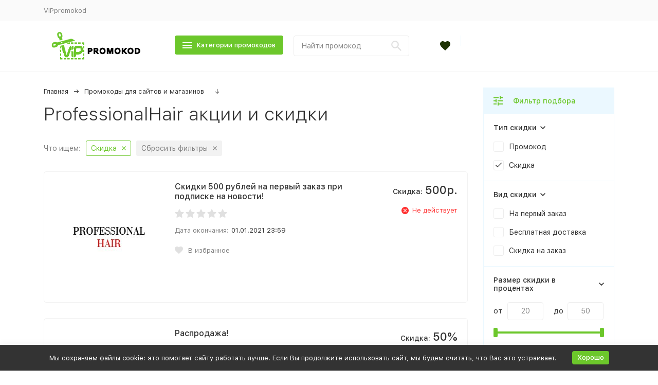

--- FILE ---
content_type: text/html; charset=utf-8
request_url: https://vippromokod.ru/category/sayty-i-magaziny/professionalhair/aktsii-i-skidki/
body_size: 20360
content:


	

	
<!DOCTYPE html><html lang="ru"><head><!-- meta --><meta http-equiv="Content-Type" content="text/html; charset=utf-8" /><meta name="viewport" content="width=device-width, initial-scale=1, maximum-scale=1" /><meta http-equiv="x-ua-compatible" content="IE=edge" /><meta name="format-detection" content="telephone=no" /><title>ProfessionalHair - акции и скидки актуальные на Январь 2026</title><meta name="Keywords" content="ProfessionalHair, VIPpromokod" /><meta name="Description" content="ProfessionalHair акции и скидки - 17 действующих скидок для категории ProfessionalHair Магазин профессиональной косметики для волос ✔ Лучшие купоны на скидку для более чем 1000 сайтов и интернет-магазинов ✔ Удобная фильтрация по параметрам ✔ Только актуальны  скидки - VIPpromokod.ru" /><link rel="canonical" href="https://vippromokod.ru/category/sayty-i-magaziny/professionalhair/aktsii-i-skidki/" /><meta name="theme-color" content="#9CC2CE"><link rel="shortcut icon" href="/favicon.ico" /><!-- css --><style>:root {--primary-color: #6cc72b;--primary-color-hover: rgb(120,211,54);--primary-color-alpha-5: rgba(108, 199, 43, .5);--dark-color: #1f3304;--dark-color-alpha-5: rgba(31, 51, 4, .5);--accent-color: rgb(96,176,39);--accent-color-hover: rgb(84,155,34);--light-color: #ebf8ff;--light-color-hover: rgb(209,239,255);--container-width: 1485px;--footer-text-color: white;--svg-sprite-url: url("/wa-data/public/site/themes/megashop2/svg/css-sprite.svg?v=1.3.5.37");}@media (max-width: 1485px) {:root {--container-width: 1200px;}}</style><link href="/wa-data/public/site/themes/megashop2/assets/megashop.dependencies.main.css?v=1.3.5.37" rel="preload" as="style" onload="this.rel = 'stylesheet'"  /> <link href="/wa-data/public/site/themes/megashop2/css/megashop.site.min.css?v=1.3.5.37" rel="stylesheet"  /> <link href="/wa-data/public/shop/themes/megashop2/css/megashop.shop.min.css?v=1.3.5.37" rel="stylesheet"  /> <link href="/wa-data/public/site/themes/megashop2/user.css?v=1.3.5.37" rel="stylesheet" /> <link href="/wa-data/public/site/themes/megashop2/css/megashop.font.sf-pro-text.min.css?v=1.3.5.37" rel="stylesheet" /><!-- js --><script>window.megashop = {};</script> 																																										
	<script>window.megashop.config = {"commons":{"info_panel_html":"<div class=\"c-info-panel c-info-panel_dark\"><div class=\"l-container\"><div class=\"c-info-panel__container\"><div class=\"c-info-panel__content-container\"><\/div><div class=\"c-info-panel__close-button-container\"><span class=\"c-info-panel__close-button\"><span class=\"l-image-box\"><svg class=\"c-svg-icon \" width=\"12\" height=\"12\" fill=\"currentColor\" ><use xlink:href=\"#megashop-icon_cross\"><\/use><\/svg><\/span><\/span><\/div><\/div><\/div><\/div>","select_html":"<label class=\"c-select  \"><select class=\"c-select__control \" ><\/select><span class=\"c-select__box\"><span class=\"c-select__content\"><\/span><span class=\"c-select__arrow\"><svg class=\"c-svg-icon c-select__arrow-icon\" width=\"10\" height=\"6\" fill=\"currentColor\" ><use xlink:href=\"#megashop-icon_arrow-bottom\"><\/use><\/svg><\/span><\/span><span class=\"c-select__dropdown\"><\/span><\/label>","radio_html":"<label class=\"c-radio\"><input class=\"c-radio__control \" type=\"radio\"  value=\"1\"   \/><span class=\"c-radio__box\"><span class=\"c-radio__arrow\"><\/span><\/span><\/label>","checkbox_html":"<label class=\"c-checkbox\"><input class=\"c-checkbox__control \" type=\"checkbox\"  value=\"1\"   \/><span class=\"c-checkbox__box\"><span class=\"c-checkbox__arrow\"><\/span><\/span><\/label>","input_file_html":"<label class=\"c-input-file\"><input type=\"file\"  class=\"c-input-file__control\" \/><span class=\"c-input-file__box\"><span class=\"c-input-file__button-box\"><button class=\"c-input-file__button c-button c-button_style_inverse\" type=\"button\">\u0412\u044b\u0431\u0435\u0440\u0438\u0442\u0435 \u0444\u0430\u0439\u043b<\/button><\/span><span class=\"c-input-file__file-box\">\u0424\u0430\u0439\u043b \u043d\u0435 \u0432\u044b\u0431\u0440\u0430\u043d<\/span><\/span><\/label>","pseudo_link_icon_box_html":"<span class=\"c-pseudo-link-box   \"><span class=\"l-icon-box \"><span class=\"l-icon-box__icon\"> <\/span><span class=\"l-icon-box__content\"><span class=\"c-pseudo-link-box__link\" data-plain-text=\"0\"><\/span><\/span><\/span><\/span>","wa_url":"\/","login_url":"\/login\/","signup_url":"\/signup\/","forgotpassword_url":"\/forgotpassword\/","svg":{"symbols_sprite":"\/wa-data\/public\/site\/themes\/megashop2\/svg\/symbols-sprite.svg?v=1.3.5.37","spinner":"<span class=\"c-spinner\"><span class=\"l-image-box\"><svg class=\"c-svg-icon c-spinner__icon \" width=\"61\" height=\"61\" fill=\"light_color\" ><use xlink:href=\"#megashop-icon_spinner\"><\/use><\/svg><\/span><\/span>","trash":"<svg class=\"c-svg-icon \" width=\"16\" height=\"16\" fill=\"currentColor\" ><use xlink:href=\"#megashop-icon_trash\"><\/use><\/svg>","arrow_left":"<svg class=\"c-svg-icon \" width=\"6\" height=\"10\" fill=\"currentColor\" ><use xlink:href=\"#megashop-icon_arrow-left\"><\/use><\/svg>","arrow_right":"<svg class=\"c-svg-icon \" width=\"6\" height=\"10\" fill=\"currentColor\" ><use xlink:href=\"#megashop-icon_arrow-right\"><\/use><\/svg>","arrow_bottom":"<svg class=\"c-svg-icon \" width=\"10\" height=\"6\" fill=\"currentColor\" ><use xlink:href=\"#megashop-icon_arrow-bottom\"><\/use><\/svg>","cross":"<svg class=\"c-svg-icon \" width=\"12\" height=\"12\" fill=\"currentColor\" ><use xlink:href=\"#megashop-icon_cross\"><\/use><\/svg>","available":"<svg class=\"c-svg-icon \" width=\"16\" height=\"16\" fill=\"currentColor\" ><use xlink:href=\"#megashop-icon_available\"><\/use><\/svg>","no_available":"<svg class=\"c-svg-icon \" width=\"16\" height=\"16\" fill=\"currentColor\" ><use xlink:href=\"#megashop-icon_no-available\"><\/use><\/svg>"},"analytics":{"ym_counter":"","goals":{"add_to_cart":{"ym":"","ga_category":"","ga_action":""}}},"header_variant":"4","is_mobile":false,"catalog_onenter_timeout":500,"catalog_onleave_timeout":300,"cart_onenter_timeout":500,"cart_onleave_timeout":300},"language":{"\u0413\u043e\u0434":"\u0413\u043e\u0434","\u0421\u043c\u0435\u043d\u0438\u0442\u044c \u043f\u0430\u0440\u043e\u043b\u044c":"\u0421\u043c\u0435\u043d\u0438\u0442\u044c \u043f\u0430\u0440\u043e\u043b\u044c","\u0424\u0430\u0439\u043b \u043d\u0435 \u0432\u044b\u0431\u0440\u0430\u043d":"\u0424\u0430\u0439\u043b \u043d\u0435 \u0432\u044b\u0431\u0440\u0430\u043d","\u0412\u0445\u043e\u0434 \u043d\u0430 \u0441\u0430\u0439\u0442":"\u0412\u0445\u043e\u0434 \u043d\u0430 \u0441\u0430\u0439\u0442"},"shop":{"home_url":"\/","search_url":"\/search\/","cart_url":"\/order\/","cart_add_url":"\/cart\/add\/","cart_save_url":"\/cart\/save\/","cart_delete_url":"\/cart\/delete\/","compare_url":"\/compare\/","compare_id_url":"\/compare\/{$id}\/","compare_url_variant":"default","data_regions_url":"\/data\/regions\/","data_shipping_url":"\/data\/shipping\/","search_query":"","path":["81","1"],"add_affiliate_bonus_string":"\u042d\u0442\u043e\u0442 \u0437\u0430\u043a\u0430\u0437 \u0434\u043e\u0431\u0430\u0432\u0438\u0442 \\<strong\\>\\+(.*) \u0431\u043e\u043d\u0443\u0441\u043d\u044b\u0445 \u0431\u0430\u043b\u043b\u043e\u0432\\<\/strong\\>, \u043a\u043e\u0442\u043e\u0440\u044b\u0435 \u0432\u044b \u0437\u0430\u0442\u0435\u043c \u0441\u043c\u043e\u0436\u0435\u0442\u0435 \u0438\u0441\u043f\u043e\u043b\u044c\u0437\u043e\u0432\u0430\u0442\u044c \u0434\u043b\u044f \u043f\u043e\u043b\u0443\u0447\u0435\u043d\u0438\u044f \u0434\u043e\u043f\u043e\u043b\u043d\u0438\u0442\u0435\u043b\u044c\u043d\u044b\u0445 \u0441\u043a\u0438\u0434\u043e\u043a\\.","currency_info":{"RUB":{"code":"RUB","sign":"\u0440\u0443\u0431.","sign_html":"<span class=\"ruble\">\u0420<\/span>","sign_position":1,"sign_delim":" ","decimal_point":",","frac_digits":"2","thousands_sep":" "},"USD":{"code":"USD","sign":"$","sign_html":"$","sign_position":0,"sign_delim":"","decimal_point":",","frac_digits":"2","thousands_sep":" "},"EUR":{"code":"EUR","sign":"\u20ac","sign_html":"\u20ac","sign_position":0,"sign_delim":"","decimal_point":",","frac_digits":"2","thousands_sep":" "}},"currency":"RUB","primary_currency":"RUB","add_to_cart_effect":"modal_cross","slider_breakpoints":{"reviews_thumbs":{"1199":{"slidesPerView":3,"spaceBetween":30},"855":{"slidesPerView":2,"spaceBetween":30},"550":{"slidesPerView":1,"spaceBetween":30}},"brands_thumbs":{"1199":{"slidesPerView":4},"767":{"slidesPerView":1}},"posts_thumbs":{"1199":{"slidesPerView":2},"855":{"slidesPerView":1}},"products_thumbs":{"1199":{"slidesPerView":3,"spaceBetween":30},"855":{"slidesPerView":2,"spaceBetween":30},"550":{"slidesPerView":1,"spaceBetween":30}}}}};</script><script>window.megashop.shop = {};</script><script src="/wa-data/public/site/themes/megashop2/assets/megashop.dependencies.commons.js?v=1.3.5.37"></script><script src="/wa-data/public/site/themes/megashop2/assets/megashop.dependencies.main.js?v=1.3.5.37"></script><script src="/wa-data/public/site/themes/megashop2/js/megashop.common.min.js?v=1.3.5.37"></script><script src="/wa-data/public/site/themes/megashop2/assets/megashop.dependencies.secondary.js?v=1.3.5.37" defer></script><script src="/wa-data/public/site/themes/megashop2/js/megashop.site.min.js?v=1.3.5.37" defer></script><script src="/wa-data/public/site/themes/megashop2/user.js?v=1.3.5.37" defer></script><script src="/wa-data/public/shop/themes/megashop2/js/megashop.shop.min.js?v=1.3.5.37" defer></script><script src="/wa-data/public/site/themes/megashop2/js/vendor/fontawesome/all.min.js?v=1.3.5.37" async></script><script>window.megashop && window.megashop.Svg ? window.megashop.Svg.load() : document.addEventListener('DOMContentLoaded', function () {window.megashop.Svg.load();});</script><meta property="og:type" content="article" />
<meta property="og:url" content="https://vippromokod.ru/category/sayty-i-magaziny/professionalhair/" />
<meta property="og:title" content="ProfessionalHair - акции и скидки актуальные на Январь 2026" />
<meta property="og:description" content="ProfessionalHair акции и скидки - 17 действующих скидок для категории ProfessionalHair Магазин профессиональной косметики для волос ✔ Лучшие купоны на скидку для более чем 1000 сайтов и интернет-магазинов ✔ Удобная фильтрация по параметрам ✔ Только актуальны  скидки - VIPpromokod.ru" />
<meta name="verify-admitad" content="926def4141" />
<meta name="yandex-verification" content="1d22a13d806faa37" />
<meta name="google-site-verification" content="tbN4BYE5iHOXo9fGb7dxIS2L-YI2yZkyRqj4J3UKy7U" />

<!-- plugin hook: 'frontend_head' --><!-- frontend_head.seoredirect-plugin --><!-- frontend_head.linkcanonical-plugin --><!-- frontend_head.regions-plugin -->
<!-- frontend_head.seofilter-plugin --><link rel="stylesheet" href="/wa-apps/shop/plugins/seofilter/css/filter-link.css?v=2.28">
<script defer src="/wa-apps/shop/plugins/seofilter/js/filter_frontend.js?v=2.28"></script>

<script>
	(function () {
		var onReady = function (callback) {
			if (document.readyState!='loading') {
				callback();
			}
			else if (document.addEventListener) {
				document.addEventListener('DOMContentLoaded', callback);
			}
			else {
				document.attachEvent('onreadystatechange', function () {
					if (document.readyState=='complete') {
						callback();
					}
				});
			}
		};

		window.seofilter_init_data = {
			category_url: "\/category\/sayty-i-magaziny\/professionalhair\/",
			filter_url: "\/category\/sayty-i-magaziny\/professionalhair\/aktsii-i-skidki\/",
			current_filter_params: [],
			keep_page_number_param: false,
			block_empty_feature_values: false,

			price_min: 0,
			price_max: 0,

			excluded_get_params: [],

			yandex_counter_code: false,

			feature_value_ids: false,
			stop_propagation_in_frontend_script: true
		};

		onReady(function() {
			window.seofilterInit($, window.seofilter_init_data);
		});
	})();
</script>
<!-- Yandex.Metrika counter --> <script type="text/javascript" > (function(m,e,t,r,i,k,a){m[i]=m[i]||function(){(m[i].a=m[i].a||[]).push(arguments)}; m[i].l=1*new Date();k=e.createElement(t),a=e.getElementsByTagName(t)[0],k.async=1,k.src=r,a.parentNode.insertBefore(k,a)}) (window, document, "script", "https://mc.yandex.ru/metrika/tag.js", "ym"); ym(61228618, "init", { clickmap:true, trackLinks:true, accurateTrackBounce:true, webvisor:true }); </script> <noscript><div><img src="https://mc.yandex.ru/watch/61228618" style="position:absolute; left:-9999px;" alt="" /></div></noscript> <!-- /Yandex.Metrika counter -->
<script data-ad-client="ca-pub-8725611730873626" async src="https://pagead2.googlesyndication.com/pagead/js/adsbygoogle.js"></script></head><body class="c-page c-page_regions c-page_container-middle"><script>window.megashop && window.megashop.Svg ? window.megashop.Svg.init() : document.addEventListener('DOMContentLoaded', function () {window.megashop.Svg.init();});document.addEventListener('DOMContentLoaded', function () {window.megashop.IEScheme.init();});</script><div class="c-microdata"><div itemscope itemtype="http://schema.org/WebSite"><link itemprop="url" href="https://vippromokod.ru" /><form itemprop="potentialAction" itemscope itemtype="http://schema.org/SearchAction"><meta itemprop="target" content="https://vippromokod.ru/search/?query={query}" /><input itemprop="query-input" type="text" name="query" /><input type="submit" /></form></div></div><div class="l-index"><div class="c-header-overlay"></div><div class="l-index__wrapper"><div class="l-index__header"><div class="l-header r-hidden-md"><div class="l-header__top-bar"><div class="c-header-top-bar"><div class="l-container"><div class="c-header-top-bar__container"><span class="c-link-decorator"><!-- plugin hook: 'frontend_header' --></span><div class="c-header-top-bar__container-nav"><div class="l-header-top-bar-links"><div class="l-header-top-bar-links__item"><a class="c-link c-link_style_alt-gray" href="/" >VIPpromokod</a></div></div></div><div class="c-header-top-bar__container-contacts"><div class="c-header-top-bar-contacts"><div class="c-header-top-bar-contacts__item"><span class="c-header-top-bar-contacts__phone"></span></div></div></div></div></div></div></div><div class="l-header__middle-bar"><div class="c-header-middle-bar c-header-middle-bar_compact"><div class="l-container"><div class="c-header-middle-bar__container"><div class="c-header-middle-bar__container-logo"><a class="l-image-box l-image-box_contain" href="/"><img src="/wa-data/public/site/themes/megashop2/img/logo.png?v1585373781" alt="VIPpromokod" /></a></div><div class="c-header-middle-bar__container-main"><div class="c-header-middle-bar-shop"><div class="c-header-middle-bar-shop__catalog-container"><span class="c-button c-header-middle-bar-shop-catalog-button c-catalog-dropdown-button" data-trigger_type="click"><span class="l-icon-box l-icon-box_size_l"><span class="l-icon-box__icon"><div class="c-burger-icon" style="width:18px;height:12px"><div class="c-burger-icon__box"><div class="c-burger-icon__inner"></div></div></div></span><span class="l-icon-box__content">Категории промокодов</span></span></span></div><div class="c-header-middle-bar-shop__search-container"><form class="c-input-search c-input-search_size_l " action="/search/" data-autocomplete="1"><div class="c-input-search__input-container"><input class="c-input-search__input c-input-text c-input-text_size_s c-input-text_fill" name="query" placeholder="Найти промокод" value="" autocomplete="off" /></div><div class="c-input-search__button-container"><button class="c-input-search__button c-button c-button_style_transparent"><svg class="c-svg-icon " width="20" height="20" fill="currentColor" ><use xlink:href="#megashop-icon_search"></use></svg></button></div></form></div><div class="c-header-middle-bar-shop__links-container"><div class="c-header-middle-bar-shop-links c-header-middle-bar-shop-links_size_l"><div class="c-header-middle-bar-shop-links__item"><a class="c-link-box" href="/search/?list=favorite"><span class="l-icon-box l-icon-box_size_l"><span class="l-icon-box__icon"><span class="l-image-box"><span class="c-counter c-favorite-counter c-counter_empty">0</span><svg class="c-svg-icon c-link-box__icon" width="20" height="20" fill="currentColor" ><use xlink:href="#megashop-icon_favorite"></use></svg></span></span></span></a></div><div class="c-header-middle-bar-shop-links__item c-header-middle-bar-shop-links__item_cart"></div></div></div></div></div></div></div></div></div><div class="l-header__dropdown-bar l-header__dropdown-bar_compact"><div class="c-header-dropdown-bar"><div class="l-container c-header-dropdown-bar__container"><div class="c-catalog-dropdown" data-is_overlay_enabled="true" data-trigger_type="click"><div class="c-catalog-extend c-catalog-extend_fixed-width"><div class="c-catalog-extend__list-container"><div class="c-catalog-list  " data-show_first="true"><div class="c-catalog-list__item c-catalog-list__item_has-children" data-category_id="1"><a class="c-catalog-list__link" href="/category/sayty-i-magaziny/"><span class="c-catalog-list__item-container"><span class="c-catalog-list__item-image-container"><span class="c-catalog-list__item-image c-lazy-image-provider" data-src="/wa-data/public/shop/categories/1/2.png" data-alt="Сайты и магазины" ></span></span><span class="c-catalog-list__item-content-container">Сайты и магазины</span></span><svg class="c-svg-icon c-catalog-list__arrow-icon" width="6" height="10" fill="currentColor" ><use xlink:href="#megashop-icon_arrow-right"></use></svg></a></div><div class="c-catalog-list__item c-catalog-list__item_has-children" data-category_id="3"><a class="c-catalog-list__link" href="/category/po-kategoriyam/"><span class="c-catalog-list__item-container"><span class="c-catalog-list__item-image-container"><span class="c-catalog-list__item-image c-lazy-image-provider" data-src="/wa-data/public/shop/categories/3/1.png" data-alt="По категориям" ></span></span><span class="c-catalog-list__item-content-container">По категориям</span></span><svg class="c-svg-icon c-catalog-list__arrow-icon" width="6" height="10" fill="currentColor" ><use xlink:href="#megashop-icon_arrow-right"></use></svg></a></div></div></div><div class="c-catalog-extend__columns-container"><div class="c-catalog-extend__columns" data-category_id="1"><div class="c-catalog-columns-header"><a href="/category/sayty-i-magaziny/" class="c-catalog-columns-header__title c-header c-header_h4 c-link c-link_style_hover">Сайты и магазины</a></div><div class="c-catalog-columns" style="columns:2;-moz-columns:2;-webkit-columns:2"><div class="c-catalog-columns__category-container c-catalog-columns__category-container_break-avoid"><div class="c-catalog-columns__category"><a class="c-catalog-columns__link c-link c-link_style_hover" href="/category/sayty-i-magaziny/169ru/">169.ru</a></div></div><div class="c-catalog-columns__category-container c-catalog-columns__category-container_break-avoid"><div class="c-catalog-columns__category"><a class="c-catalog-columns__link c-link c-link_style_hover" href="/category/sayty-i-magaziny/220city/">220CITY</a></div></div><div class="c-catalog-columns__category-container c-catalog-columns__category-container_break-avoid"><div class="c-catalog-columns__category"><a class="c-catalog-columns__link c-link c-link_style_hover" href="/category/sayty-i-magaziny/74-kolesaru/">74 Колеса.RU</a></div></div><div class="c-catalog-columns__category-container c-catalog-columns__category-container_break-avoid"><div class="c-catalog-columns__category"><a class="c-catalog-columns__link c-link c-link_style_hover" href="/category/sayty-i-magaziny/adminvps/">AdminVPS</a></div></div><div class="c-catalog-columns__category-container c-catalog-columns__category-container_break-avoid"><div class="c-catalog-columns__category"><a class="c-catalog-columns__link c-link c-link_style_hover" href="/category/sayty-i-magaziny/adriacats/">AdriaCats</a></div></div><div class="c-catalog-columns__category-container c-catalog-columns__category-container_break-avoid"><div class="c-catalog-columns__category"><a class="c-catalog-columns__link c-link c-link_style_hover" href="/category/sayty-i-magaziny/aero/">AERO</a></div></div><div class="c-catalog-columns__category-container c-catalog-columns__category-container_break-avoid"><div class="c-catalog-columns__category"><a class="c-catalog-columns__link c-link c-link_style_hover" href="/category/sayty-i-magaziny/airo/">Airo</a></div></div><div class="c-catalog-columns__category-container c-catalog-columns__category-container_break-avoid"><div class="c-catalog-columns__category"><a class="c-catalog-columns__link c-link c-link_style_hover" href="/category/sayty-i-magaziny/akbmag/">AKBMAG</a></div></div><div class="c-catalog-columns__category-container c-catalog-columns__category-container_break-avoid"><div class="c-catalog-columns__category"><a class="c-catalog-columns__link c-link c-link_style_hover" href="/category/sayty-i-magaziny/aliexpress/">AliExpress</a></div></div><div class="c-catalog-columns__category-container c-catalog-columns__category-container_break-avoid"><div class="c-catalog-columns__category"><a class="c-catalog-columns__link c-link c-link_style_hover" href="/category/sayty-i-magaziny/almondshop/">AlmondShop</a></div></div><div class="c-catalog-columns__category-container c-catalog-columns__category-container_break-avoid"><div class="c-catalog-columns__category"><a class="c-catalog-columns__link c-link c-link_style_hover" href="/category/sayty-i-magaziny/aim-clo/">Aim clo</a></div></div><div class="c-catalog-columns__category-container c-catalog-columns__category-container_break-avoid"><div class="c-catalog-columns__category"><a class="c-catalog-columns__link c-link c-link_style_hover" href="/category/sayty-i-magaziny/ansaligy/">ANSALIGY</a></div></div><div class="c-catalog-columns__category-container c-catalog-columns__category-container_break-avoid"><div class="c-catalog-columns__category"><a class="c-catalog-columns__link c-link c-link_style_hover" href="/category/sayty-i-magaziny/aravia/">ARAVIA</a></div></div><div class="c-catalog-columns__category-container c-catalog-columns__category-container_break-avoid"><div class="c-catalog-columns__category"><a class="c-catalog-columns__link c-link c-link_style_hover" href="/category/sayty-i-magaziny/ashanti/">Ashanti</a></div></div><div class="c-catalog-columns__category-container c-catalog-columns__category-container_break-avoid"><div class="c-catalog-columns__category"><a class="c-catalog-columns__link c-link c-link_style_hover" href="/category/sayty-i-magaziny/askent/">ASKENT</a></div></div><div class="c-catalog-columns__category-container c-catalog-columns__category-container_break-avoid"><div class="c-catalog-columns__category"><a class="c-catalog-columns__link c-link c-link_style_hover" href="/category/sayty-i-magaziny/atlas-vpn/">Atlas VPN</a></div></div><div class="c-catalog-columns__category-container c-catalog-columns__category-container_break-avoid"><div class="c-catalog-columns__category"><a class="c-catalog-columns__link c-link c-link_style_hover" href="/category/sayty-i-magaziny/au-pont-rouge/">Au Pont Rouge</a></div></div><div class="c-catalog-columns__category-container c-catalog-columns__category-container_break-avoid"><div class="c-catalog-columns__category"><a class="c-catalog-columns__link c-link c-link_style_hover" href="/category/sayty-i-magaziny/avon/">Avon</a></div></div><div class="c-catalog-columns__category-container c-catalog-columns__category-container_break-avoid"><div class="c-catalog-columns__category"><a class="c-catalog-columns__link c-link c-link_style_hover" href="/category/sayty-i-magaziny/avito/">Avito</a></div></div><div class="c-catalog-columns__category-container c-catalog-columns__category-container_break-avoid"><div class="c-catalog-columns__category"><a class="c-catalog-columns__link c-link c-link_style_hover" href="/category/sayty-i-magaziny/axor/">AXOR</a></div></div><div class="c-catalog-columns__category-container c-catalog-columns__category-container_break-avoid"><div class="c-catalog-columns__category"><a class="c-catalog-columns__link c-link c-link_style_hover" href="/category/sayty-i-magaziny/babor/">BABOR</a></div></div><div class="c-catalog-columns__category-container c-catalog-columns__category-container_break-avoid"><div class="c-catalog-columns__category"><a class="c-catalog-columns__link c-link c-link_style_hover" href="/category/sayty-i-magaziny/baon/">BAON</a></div></div><div class="c-catalog-columns__category-container c-catalog-columns__category-container_break-avoid"><div class="c-catalog-columns__category"><a class="c-catalog-columns__link c-link c-link_style_hover" href="/category/sayty-i-magaziny/barfits/">BARFITS</a></div></div><div class="c-catalog-columns__category-container c-catalog-columns__category-container_break-avoid"><div class="c-catalog-columns__category"><a class="c-catalog-columns__link c-link c-link_style_hover" href="/category/sayty-i-magaziny/bbcream/">BBcream</a></div></div><div class="c-catalog-columns__category-container c-catalog-columns__category-container_break-avoid"><div class="c-catalog-columns__category"><a class="c-catalog-columns__link c-link c-link_style_hover" href="/category/sayty-i-magaziny/beauty-discount-center/">Beauty Discount Center</a></div></div><div class="c-catalog-columns__category-container c-catalog-columns__category-container_break-avoid"><div class="c-catalog-columns__category"><a class="c-catalog-columns__link c-link c-link_style_hover" href="/category/sayty-i-magaziny/befree/">Befree</a></div></div><div class="c-catalog-columns__category-container c-catalog-columns__category-container_break-avoid"><div class="c-catalog-columns__category"><a class="c-catalog-columns__link c-link c-link_style_hover" href="/category/sayty-i-magaziny/belle-you/">Belle YOU</a></div></div><div class="c-catalog-columns__category-container c-catalog-columns__category-container_break-avoid"><div class="c-catalog-columns__category"><a class="c-catalog-columns__link c-link c-link_style_hover" href="/category/sayty-i-magaziny/belpodium/">Belpodium</a></div></div><div class="c-catalog-columns__category-container c-catalog-columns__category-container_break-avoid"><div class="c-catalog-columns__category"><a class="c-catalog-columns__link c-link c-link_style_hover" href="/category/sayty-i-magaziny/bestwatch/">Bestwatch</a></div></div><div class="c-catalog-columns__category-container c-catalog-columns__category-container_break-avoid"><div class="c-catalog-columns__category"><a class="c-catalog-columns__link c-link c-link_style_hover" href="/category/sayty-i-magaziny/beloris/">Beloris</a></div></div><div class="c-catalog-columns__category-container c-catalog-columns__category-container_break-avoid"><div class="c-catalog-columns__category"><a class="c-catalog-columns__link c-link c-link_style_hover" href="/category/sayty-i-magaziny/birota/">Birota</a></div></div><div class="c-catalog-columns__category-container c-catalog-columns__category-container_break-avoid"><div class="c-catalog-columns__category"><a class="c-catalog-columns__link c-link c-link_style_hover" href="/category/sayty-i-magaziny/biggeek/">BigGeek</a></div></div><div class="c-catalog-columns__category-container c-catalog-columns__category-container_break-avoid"><div class="c-catalog-columns__category"><a class="c-catalog-columns__link c-link c-link_style_hover" href="/category/sayty-i-magaziny/biglion/">Biglion</a></div></div><div class="c-catalog-columns__category-container c-catalog-columns__category-container_break-avoid"><div class="c-catalog-columns__category"><a class="c-catalog-columns__link c-link c-link_style_hover" href="/category/sayty-i-magaziny/black-star-wear/">Black Star Wear</a></div></div><div class="c-catalog-columns__category-container c-catalog-columns__category-container_break-avoid"><div class="c-catalog-columns__category"><a class="c-catalog-columns__link c-link c-link_style_hover" href="/category/sayty-i-magaziny/boardriders/">Boardriders</a></div></div><div class="c-catalog-columns__category-container c-catalog-columns__category-container_break-avoid"><div class="c-catalog-columns__category"><a class="c-catalog-columns__link c-link c-link_style_hover" href="/category/sayty-i-magaziny/bombbar/">Bombbar</a></div></div><div class="c-catalog-columns__category-container c-catalog-columns__category-container_break-avoid"><div class="c-catalog-columns__category"><a class="c-catalog-columns__link c-link c-link_style_hover" href="/category/sayty-i-magaziny/bookriver/">Bookriver</a></div></div><div class="c-catalog-columns__category-container c-catalog-columns__category-container_break-avoid"><div class="c-catalog-columns__category"><a class="c-catalog-columns__link c-link c-link_style_hover" href="/category/sayty-i-magaziny/buyusa/">BuyUSA</a></div></div><div class="c-catalog-columns__category-container c-catalog-columns__category-container_break-avoid"><div class="c-catalog-columns__category"><a class="c-catalog-columns__link c-link c-link_style_hover" href="/category/sayty-i-magaziny/bq-shop/">BQ Shop</a></div></div><div class="c-catalog-columns__category-container c-catalog-columns__category-container_break-avoid"><div class="c-catalog-columns__category"><a class="c-catalog-columns__link c-link c-link_style_hover" href="/category/sayty-i-magaziny/braun/">Braun</a></div></div><div class="c-catalog-columns__category-container c-catalog-columns__category-container_break-avoid"><div class="c-catalog-columns__category"><a class="c-catalog-columns__link c-link c-link_style_hover" href="/category/sayty-i-magaziny/brandshop/">BRANDSHOP</a></div></div><div class="c-catalog-columns__category-container c-catalog-columns__category-container_break-avoid"><div class="c-catalog-columns__category"><a class="c-catalog-columns__link c-link c-link_style_hover" href="/category/sayty-i-magaziny/britvology/">BRITVOLOGY</a></div></div><div class="c-catalog-columns__category-container c-catalog-columns__category-container_break-avoid"><div class="c-catalog-columns__category"><a class="c-catalog-columns__link c-link c-link_style_hover" href="/category/sayty-i-magaziny/candy/">Candy</a></div></div><div class="c-catalog-columns__category-container c-catalog-columns__category-container_break-avoid"><div class="c-catalog-columns__category"><a class="c-catalog-columns__link c-link c-link_style_hover" href="/category/sayty-i-magaziny/cantra/">Cantra</a></div></div><div class="c-catalog-columns__category-container c-catalog-columns__category-container_break-avoid"><div class="c-catalog-columns__category"><a class="c-catalog-columns__link c-link c-link_style_hover" href="/category/sayty-i-magaziny/cash-u/">Cash-U</a></div></div><div class="c-catalog-columns__category-container c-catalog-columns__category-container_break-avoid"><div class="c-catalog-columns__category"><a class="c-catalog-columns__link c-link c-link_style_hover" href="/category/sayty-i-magaziny/calltouch/">Calltouch</a></div></div><div class="c-catalog-columns__category-container c-catalog-columns__category-container_break-avoid"><div class="c-catalog-columns__category"><a class="c-catalog-columns__link c-link c-link_style_hover" href="/category/sayty-i-magaziny/caudalie/">Caudalie</a></div></div><div class="c-catalog-columns__category-container c-catalog-columns__category-container_break-avoid"><div class="c-catalog-columns__category"><a class="c-catalog-columns__link c-link c-link_style_hover" href="/category/sayty-i-magaziny/cdekshopping/">CDEK.Shopping</a></div></div><div class="c-catalog-columns__category-container c-catalog-columns__category-container_break-avoid"><div class="c-catalog-columns__category"><a class="c-catalog-columns__link c-link c-link_style_hover" href="/category/sayty-i-magaziny/charuel/">Charuel</a></div></div><div class="c-catalog-columns__category-container c-catalog-columns__category-container_break-avoid"><div class="c-catalog-columns__category"><a class="c-catalog-columns__link c-link c-link_style_hover" href="/category/sayty-i-magaziny/christina/">Christina</a></div></div><div class="c-catalog-columns__category-container c-catalog-columns__category-container_break-avoid"><div class="c-catalog-columns__category"><a class="c-catalog-columns__link c-link c-link_style_hover" href="/category/sayty-i-magaziny/clever/">Clever</a></div></div><div class="c-catalog-columns__category-container c-catalog-columns__category-container_break-avoid"><div class="c-catalog-columns__category"><a class="c-catalog-columns__link c-link c-link_style_hover" href="/category/sayty-i-magaziny/conte/">Conte</a></div></div><div class="c-catalog-columns__category-container c-catalog-columns__category-container_break-avoid"><div class="c-catalog-columns__category"><a class="c-catalog-columns__link c-link c-link_style_hover" href="/category/sayty-i-magaziny/consul-holding/">Consul Holding</a></div></div><div class="c-catalog-columns__category-container c-catalog-columns__category-container_break-avoid"><div class="c-catalog-columns__category"><a class="c-catalog-columns__link c-link c-link_style_hover" href="/category/sayty-i-magaziny/cosmogon/">Cosmogon</a></div></div><div class="c-catalog-columns__category-container c-catalog-columns__category-container_break-avoid"><div class="c-catalog-columns__category"><a class="c-catalog-columns__link c-link c-link_style_hover" href="/category/sayty-i-magaziny/cozy-home/">Cozy Home</a></div></div><div class="c-catalog-columns__category-container c-catalog-columns__category-container_break-avoid"><div class="c-catalog-columns__category"><a class="c-catalog-columns__link c-link c-link_style_hover" href="/category/sayty-i-magaziny/credit7/">Credit7</a></div></div><div class="c-catalog-columns__category-container c-catalog-columns__category-container_break-avoid"><div class="c-catalog-columns__category"><a class="c-catalog-columns__link c-link c-link_style_hover" href="/category/sayty-i-magaziny/daisyknit/">Daisyknit</a></div></div><div class="c-catalog-columns__category-container c-catalog-columns__category-container_break-avoid"><div class="c-catalog-columns__category"><a class="c-catalog-columns__link c-link c-link_style_hover" href="/category/sayty-i-magaziny/davines/">Davines</a></div></div><div class="c-catalog-columns__category-container c-catalog-columns__category-container_break-avoid"><div class="c-catalog-columns__category"><a class="c-catalog-columns__link c-link c-link_style_hover" href="/category/sayty-i-magaziny/divan-boss/">Divan BOSS</a></div></div><div class="c-catalog-columns__category-container c-catalog-columns__category-container_break-avoid"><div class="c-catalog-columns__category"><a class="c-catalog-columns__link c-link c-link_style_hover" href="/category/sayty-i-magaziny/dfsport/">DFSport</a></div></div><div class="c-catalog-columns__category-container c-catalog-columns__category-container_break-avoid"><div class="c-catalog-columns__category"><a class="c-catalog-columns__link c-link c-link_style_hover" href="/category/sayty-i-magaziny/dr-koffer/">Dr. Koffer</a></div></div><div class="c-catalog-columns__category-container c-catalog-columns__category-container_break-avoid"><div class="c-catalog-columns__category"><a class="c-catalog-columns__link c-link c-link_style_hover" href="/category/sayty-i-magaziny/e2e4/">e2e4</a></div></div><div class="c-catalog-columns__category-container c-catalog-columns__category-container_break-avoid"><div class="c-catalog-columns__category"><a class="c-catalog-columns__link c-link c-link_style_hover" href="/category/sayty-i-magaziny/ecco/">ECCO</a></div></div><div class="c-catalog-columns__category-container c-catalog-columns__category-container_break-avoid"><div class="c-catalog-columns__category"><a class="c-catalog-columns__link c-link c-link_style_hover" href="/category/sayty-i-magaziny/elarinet/">Elari.net</a></div></div><div class="c-catalog-columns__category-container c-catalog-columns__category-container_break-avoid"><div class="c-catalog-columns__category"><a class="c-catalog-columns__link c-link c-link_style_hover" href="/category/sayty-i-magaziny/economy-bookings/">Economy Bookings</a></div></div><div class="c-catalog-columns__category-container c-catalog-columns__category-container_break-avoid"><div class="c-catalog-columns__category"><a class="c-catalog-columns__link c-link c-link_style_hover" href="/category/sayty-i-magaziny/elica/">Elica</a></div></div><div class="c-catalog-columns__category-container c-catalog-columns__category-container_break-avoid"><div class="c-catalog-columns__category"><a class="c-catalog-columns__link c-link c-link_style_hover" href="/category/sayty-i-magaziny/elis/">ELIS</a></div></div><div class="c-catalog-columns__category-container c-catalog-columns__category-container_break-avoid"><div class="c-catalog-columns__category"><a class="c-catalog-columns__link c-link c-link_style_hover" href="/category/sayty-i-magaziny/erborian/">Erborian</a></div></div><div class="c-catalog-columns__category-container c-catalog-columns__category-container_break-avoid"><div class="c-catalog-columns__category"><a class="c-catalog-columns__link c-link c-link_style_hover" href="/category/sayty-i-magaziny/eroticavip/">Eroticavip</a></div></div><div class="c-catalog-columns__category-container c-catalog-columns__category-container_break-avoid"><div class="c-catalog-columns__category"><a class="c-catalog-columns__link c-link c-link_style_hover" href="/category/sayty-i-magaziny/eroshop/">EROSHOP</a></div></div><div class="c-catalog-columns__category-container c-catalog-columns__category-container_break-avoid"><div class="c-catalog-columns__category"><a class="c-catalog-columns__link c-link c-link_style_hover" href="/category/sayty-i-magaziny/euro-diski/">Euro-Diski</a></div></div><div class="c-catalog-columns__category-container c-catalog-columns__category-container_break-avoid"><div class="c-catalog-columns__category"><a class="c-catalog-columns__link c-link c-link_style_hover" href="/category/sayty-i-magaziny/evita-store/">Evita Store</a></div></div><div class="c-catalog-columns__category-container c-catalog-columns__category-container_break-avoid"><div class="c-catalog-columns__category"><a class="c-catalog-columns__link c-link c-link_style_hover" href="/category/sayty-i-magaziny/fandeco/">Fandeco</a></div></div><div class="c-catalog-columns__category-container c-catalog-columns__category-container_break-avoid"><div class="c-catalog-columns__category"><a class="c-catalog-columns__link c-link c-link_style_hover" href="/category/sayty-i-magaziny/fetiche/">FETICHE</a></div></div><div class="c-catalog-columns__category-container c-catalog-columns__category-container_break-avoid"><div class="c-catalog-columns__category"><a class="c-catalog-columns__link c-link c-link_style_hover" href="/category/sayty-i-magaziny/fito-cosmetic/">Fito cosmetic</a></div></div><div class="c-catalog-columns__category-container c-catalog-columns__category-container_break-avoid"><div class="c-catalog-columns__category"><a class="c-catalog-columns__link c-link c-link_style_hover" href="/category/sayty-i-magaziny/fitness-place/">Fitness-Place</a></div></div><div class="c-catalog-columns__category-container c-catalog-columns__category-container_break-avoid"><div class="c-catalog-columns__category"><a class="c-catalog-columns__link c-link c-link_style_hover" href="/category/sayty-i-magaziny/fitville/">FitVille</a></div></div><div class="c-catalog-columns__category-container c-catalog-columns__category-container_break-avoid"><div class="c-catalog-columns__category"><a class="c-catalog-columns__link c-link c-link_style_hover" href="/category/sayty-i-magaziny/floraexpress/">FloraExpress</a></div></div><div class="c-catalog-columns__category-container c-catalog-columns__category-container_break-avoid"><div class="c-catalog-columns__category"><a class="c-catalog-columns__link c-link c-link_style_hover" href="/category/sayty-i-magaziny/foam/">Foam</a></div></div><div class="c-catalog-columns__category-container c-catalog-columns__category-container_break-avoid"><div class="c-catalog-columns__category"><a class="c-catalog-columns__link c-link c-link_style_hover" href="/category/sayty-i-magaziny/foodband/">Foodband</a></div></div><div class="c-catalog-columns__category-container c-catalog-columns__category-container_break-avoid"><div class="c-catalog-columns__category"><a class="c-catalog-columns__link c-link c-link_style_hover" href="/category/sayty-i-magaziny/forward/">Forward</a></div></div><div class="c-catalog-columns__category-container c-catalog-columns__category-container_break-avoid"><div class="c-catalog-columns__category"><a class="c-catalog-columns__link c-link c-link_style_hover" href="/category/sayty-i-magaziny/foroffice/">ForOffice</a></div></div><div class="c-catalog-columns__category-container c-catalog-columns__category-container_break-avoid"><div class="c-catalog-columns__category"><a class="c-catalog-columns__link c-link c-link_style_hover" href="/category/sayty-i-magaziny/funburg/">Funburg</a></div></div><div class="c-catalog-columns__category-container c-catalog-columns__category-container_break-avoid"><div class="c-catalog-columns__category"><a class="c-catalog-columns__link c-link c-link_style_hover" href="/category/sayty-i-magaziny/galerie-46/">Galerie 46</a></div></div><div class="c-catalog-columns__category-container c-catalog-columns__category-container_break-avoid"><div class="c-catalog-columns__category"><a class="c-catalog-columns__link c-link c-link_style_hover" href="/category/sayty-i-magaziny/garda-decor/">Garda Decor</a></div></div><div class="c-catalog-columns__category-container c-catalog-columns__category-container_break-avoid"><div class="c-catalog-columns__category"><a class="c-catalog-columns__link c-link c-link_style_hover" href="/category/sayty-i-magaziny/garlyn/">Garlyn</a></div></div><div class="c-catalog-columns__category-container c-catalog-columns__category-container_break-avoid"><div class="c-catalog-columns__category"><a class="c-catalog-columns__link c-link c-link_style_hover" href="/category/sayty-i-magaziny/gate31/">GATE31</a></div></div><div class="c-catalog-columns__category-container c-catalog-columns__category-container_break-avoid"><div class="c-catalog-columns__category"><a class="c-catalog-columns__link c-link c-link_style_hover" href="/category/sayty-i-magaziny/gipfel/">Gipfel</a></div></div><div class="c-catalog-columns__category-container c-catalog-columns__category-container_break-avoid"><div class="c-catalog-columns__category"><a class="c-catalog-columns__link c-link c-link_style_hover" href="/category/sayty-i-magaziny/globaldrive/">Globaldrive</a></div></div><div class="c-catalog-columns__category-container c-catalog-columns__category-container_break-avoid"><div class="c-catalog-columns__category"><a class="c-catalog-columns__link c-link c-link_style_hover" href="/category/sayty-i-magaziny/globus/">Globus</a></div></div><div class="c-catalog-columns__category-container c-catalog-columns__category-container_break-avoid"><div class="c-catalog-columns__category"><a class="c-catalog-columns__link c-link c-link_style_hover" href="/category/sayty-i-magaziny/go-to-sport/">GO-TO-SPORT</a></div></div><div class="c-catalog-columns__category-container c-catalog-columns__category-container_break-avoid"><div class="c-catalog-columns__category"><a class="c-catalog-columns__link c-link c-link_style_hover" href="/category/sayty-i-magaziny/golden-line/">Golden Line</a></div></div><div class="c-catalog-columns__category-container c-catalog-columns__category-container_break-avoid"><div class="c-catalog-columns__category"><a class="c-catalog-columns__link c-link c-link_style_hover" href="/category/sayty-i-magaziny/grandstock/">Grandstock</a></div></div><div class="c-catalog-columns__category-container c-catalog-columns__category-container_break-avoid"><div class="c-catalog-columns__category"><a class="c-catalog-columns__link c-link c-link_style_hover" href="/category/sayty-i-magaziny/gracy/">Gracy</a></div></div><div class="c-catalog-columns__category-container c-catalog-columns__category-container_break-avoid"><div class="c-catalog-columns__category"><a class="c-catalog-columns__link c-link c-link_style_hover" href="/category/sayty-i-magaziny/gtv-meridian/">GTV Меридиан</a></div></div><div class="c-catalog-columns__category-container c-catalog-columns__category-container_break-avoid"><div class="c-catalog-columns__category"><a class="c-catalog-columns__link c-link c-link_style_hover" href="/category/sayty-i-magaziny/gulliver-market/">Gulliver Market</a></div></div><div class="c-catalog-columns__category-container c-catalog-columns__category-container_break-avoid"><div class="c-catalog-columns__category"><a class="c-catalog-columns__link c-link c-link_style_hover" href="/category/sayty-i-magaziny/hansa/">Hansa</a></div></div><div class="c-catalog-columns__category-container c-catalog-columns__category-container_break-avoid"><div class="c-catalog-columns__category"><a class="c-catalog-columns__link c-link c-link_style_hover" href="/category/sayty-i-magaziny/hetman-software/">Hetman Software</a></div></div><div class="c-catalog-columns__category-container c-catalog-columns__category-container_break-avoid"><div class="c-catalog-columns__category"><a class="c-catalog-columns__link c-link c-link_style_hover" href="/category/sayty-i-magaziny/hekka/">Hekka</a></div></div><div class="c-catalog-columns__category-container c-catalog-columns__category-container_break-avoid"><div class="c-catalog-columns__category"><a class="c-catalog-columns__link c-link c-link_style_hover" href="/category/sayty-i-magaziny/hidemy-name/">Hidemy name</a></div></div><div class="c-catalog-columns__category-container c-catalog-columns__category-container_break-avoid"><div class="c-catalog-columns__category"><a class="c-catalog-columns__link c-link c-link_style_hover" href="/category/sayty-i-magaziny/hoff/">Hoff</a></div></div><div class="c-catalog-columns__category-container c-catalog-columns__category-container_break-avoid"><div class="c-catalog-columns__category"><a class="c-catalog-columns__link c-link c-link_style_hover" href="/category/sayty-i-magaziny/iddis/">IDDIS</a></div></div><div class="c-catalog-columns__category-container c-catalog-columns__category-container_break-avoid"><div class="c-catalog-columns__category"><a class="c-catalog-columns__link c-link c-link_style_hover" href="/category/sayty-i-magaziny/incanto/">Incanto</a></div></div><div class="c-catalog-columns__category-container c-catalog-columns__category-container_break-avoid"><div class="c-catalog-columns__category"><a class="c-catalog-columns__link c-link c-link_style_hover" href="/category/sayty-i-magaziny/intimshop/">IntimShop</a></div></div><div class="c-catalog-columns__category-container c-catalog-columns__category-container_break-avoid"><div class="c-catalog-columns__category"><a class="c-catalog-columns__link c-link c-link_style_hover" href="/category/sayty-i-magaziny/intermoda/">Intermoda</a></div></div><div class="c-catalog-columns__category-container c-catalog-columns__category-container_break-avoid"><div class="c-catalog-columns__category"><a class="c-catalog-columns__link c-link c-link_style_hover" href="/category/sayty-i-magaziny/iport/">iport</a></div></div><div class="c-catalog-columns__category-container c-catalog-columns__category-container_break-avoid"><div class="c-catalog-columns__category"><a class="c-catalog-columns__link c-link c-link_style_hover" href="/category/sayty-i-magaziny/isoluxru/">Isolux.ru</a></div></div><div class="c-catalog-columns__category-container c-catalog-columns__category-container_break-avoid"><div class="c-catalog-columns__category"><a class="c-catalog-columns__link c-link c-link_style_hover" href="/category/sayty-i-magaziny/ipiter/">iPiter</a></div></div><div class="c-catalog-columns__category-container c-catalog-columns__category-container_break-avoid"><div class="c-catalog-columns__category"><a class="c-catalog-columns__link c-link c-link_style_hover" href="/category/sayty-i-magaziny/iviru/">ivi.ru</a></div></div><div class="c-catalog-columns__category-container c-catalog-columns__category-container_break-avoid"><div class="c-catalog-columns__category"><a class="c-catalog-columns__link c-link c-link_style_hover" href="/category/sayty-i-magaziny/jettop/">Jettop</a></div></div><div class="c-catalog-columns__category-container c-catalog-columns__category-container_break-avoid"><div class="c-catalog-columns__category"><a class="c-catalog-columns__link c-link c-link_style_hover" href="/category/sayty-i-magaziny/justfood/">Justfood</a></div></div><div class="c-catalog-columns__category-container c-catalog-columns__category-container_break-avoid"><div class="c-catalog-columns__category"><a class="c-catalog-columns__link c-link c-link_style_hover" href="/category/sayty-i-magaziny/korston/">Korston</a></div></div><div class="c-catalog-columns__category-container c-catalog-columns__category-container_break-avoid"><div class="c-catalog-columns__category"><a class="c-catalog-columns__link c-link c-link_style_hover" href="/category/sayty-i-magaziny/kodland/">Kodland</a></div></div><div class="c-catalog-columns__category-container c-catalog-columns__category-container_break-avoid"><div class="c-catalog-columns__category"><a class="c-catalog-columns__link c-link c-link_style_hover" href="/category/sayty-i-magaziny/kosmetika-proffru/">Kosmetika-proff.ru</a></div></div><div class="c-catalog-columns__category-container c-catalog-columns__category-container_break-avoid"><div class="c-catalog-columns__category"><a class="c-catalog-columns__link c-link c-link_style_hover" href="/category/sayty-i-magaziny/kuchenland/">Kuchenland</a></div></div><div class="c-catalog-columns__category-container c-catalog-columns__category-container_break-avoid"><div class="c-catalog-columns__category"><a class="c-catalog-columns__link c-link c-link_style_hover" href="/category/sayty-i-magaziny/loccitane/">L'Occitane</a></div></div><div class="c-catalog-columns__category-container c-catalog-columns__category-container_break-avoid"><div class="c-catalog-columns__category"><a class="c-catalog-columns__link c-link c-link_style_hover" href="/category/sayty-i-magaziny/lady--gentleman-city/">lady &amp; gentleman CITY</a></div></div><div class="c-catalog-columns__category-container c-catalog-columns__category-container_break-avoid"><div class="c-catalog-columns__category"><a class="c-catalog-columns__link c-link c-link_style_hover" href="/category/sayty-i-magaziny/lacoste/">Lacoste</a></div></div><div class="c-catalog-columns__category-container c-catalog-columns__category-container_break-avoid"><div class="c-catalog-columns__category"><a class="c-catalog-columns__link c-link c-link_style_hover" href="/category/sayty-i-magaziny/lakestone/">Lakestone</a></div></div><div class="c-catalog-columns__category-container c-catalog-columns__category-container_break-avoid"><div class="c-catalog-columns__category"><a class="c-catalog-columns__link c-link c-link_style_hover" href="/category/sayty-i-magaziny/la-redoute/">La Redoute</a></div></div><div class="c-catalog-columns__category-container c-catalog-columns__category-container_break-avoid"><div class="c-catalog-columns__category"><a class="c-catalog-columns__link c-link c-link_style_hover" href="/category/sayty-i-magaziny/ledrus/">LEDRUS</a></div></div><div class="c-catalog-columns__category-container c-catalog-columns__category-container_break-avoid"><div class="c-catalog-columns__category"><a class="c-catalog-columns__link c-link c-link_style_hover" href="/category/sayty-i-magaziny/levrana/">Levrana</a></div></div><div class="c-catalog-columns__category-container c-catalog-columns__category-container_break-avoid"><div class="c-catalog-columns__category"><a class="c-catalog-columns__link c-link c-link_style_hover" href="/category/sayty-i-magaziny/leomax/">LEOMAX</a></div></div><div class="c-catalog-columns__category-container c-catalog-columns__category-container_break-avoid"><div class="c-catalog-columns__category"><a class="c-catalog-columns__link c-link c-link_style_hover" href="/category/sayty-i-magaziny/letique/">LETIQUE</a></div></div><div class="c-catalog-columns__category-container c-catalog-columns__category-container_break-avoid"><div class="c-catalog-columns__category"><a class="c-catalog-columns__link c-link c-link_style_hover" href="/category/sayty-i-magaziny/luckycosmetics/">LuckyCosmetics</a></div></div><div class="c-catalog-columns__category-container c-catalog-columns__category-container_break-avoid"><div class="c-catalog-columns__category"><a class="c-catalog-columns__link c-link c-link_style_hover" href="/category/sayty-i-magaziny/lovemachines/">LoveMachines</a></div></div><div class="c-catalog-columns__category-container c-catalog-columns__category-container_break-avoid"><div class="c-catalog-columns__category"><a class="c-catalog-columns__link c-link c-link_style_hover" href="/category/sayty-i-magaziny/luxezone/">LuxeZone</a></div></div><div class="c-catalog-columns__category-container c-catalog-columns__category-container_break-avoid"><div class="c-catalog-columns__category"><a class="c-catalog-columns__link c-link c-link_style_hover" href="/category/sayty-i-magaziny/made-in-dream/">Made In Dream</a></div></div><div class="c-catalog-columns__category-container c-catalog-columns__category-container_break-avoid"><div class="c-catalog-columns__category"><a class="c-catalog-columns__link c-link c-link_style_hover" href="/category/sayty-i-magaziny/mark-formelle/">Mark Formelle</a></div></div><div class="c-catalog-columns__category-container c-catalog-columns__category-container_break-avoid"><div class="c-catalog-columns__category"><a class="c-catalog-columns__link c-link c-link_style_hover" href="/category/sayty-i-magaziny/maunfeld/">MAUNFELD</a></div></div><div class="c-catalog-columns__category-container c-catalog-columns__category-container_break-avoid"><div class="c-catalog-columns__category"><a class="c-catalog-columns__link c-link c-link_style_hover" href="/category/sayty-i-magaziny/mavi/">Mavi</a></div></div><div class="c-catalog-columns__category-container c-catalog-columns__category-container_break-avoid"><div class="c-catalog-columns__category"><a class="c-catalog-columns__link c-link c-link_style_hover" href="/category/sayty-i-magaziny/mebel-top/">Mebel-Top</a></div></div><div class="c-catalog-columns__category-container c-catalog-columns__category-container_break-avoid"><div class="c-catalog-columns__category"><a class="c-catalog-columns__link c-link c-link_style_hover" href="/category/sayty-i-magaziny/mebel169/">Mebel169</a></div></div><div class="c-catalog-columns__category-container c-catalog-columns__category-container_break-avoid"><div class="c-catalog-columns__category"><a class="c-catalog-columns__link c-link c-link_style_hover" href="/category/sayty-i-magaziny/medical-on-group/">Medical On Group</a></div></div><div class="c-catalog-columns__category-container c-catalog-columns__category-container_break-avoid"><div class="c-catalog-columns__category"><a class="c-catalog-columns__link c-link c-link_style_hover" href="/category/sayty-i-magaziny/meet-market/">Meet Market</a></div></div><div class="c-catalog-columns__category-container c-catalog-columns__category-container_break-avoid"><div class="c-catalog-columns__category"><a class="c-catalog-columns__link c-link c-link_style_hover" href="/category/sayty-i-magaziny/med-magazin/">MED-магазин</a></div></div><div class="c-catalog-columns__category-container c-catalog-columns__category-container_break-avoid"><div class="c-catalog-columns__category"><a class="c-catalog-columns__link c-link c-link_style_hover" href="/category/sayty-i-magaziny/metro/">METRO</a></div></div><div class="c-catalog-columns__category-container c-catalog-columns__category-container_break-avoid"><div class="c-catalog-columns__category"><a class="c-catalog-columns__link c-link c-link_style_hover" href="/category/sayty-i-magaziny/minoxidil/">Minoxidil</a></div></div><div class="c-catalog-columns__category-container c-catalog-columns__category-container_break-avoid"><div class="c-catalog-columns__category"><a class="c-catalog-columns__link c-link c-link_style_hover" href="/category/sayty-i-magaziny/mircli/">MirCli</a></div></div><div class="c-catalog-columns__category-container c-catalog-columns__category-container_break-avoid"><div class="c-catalog-columns__category"><a class="c-catalog-columns__link c-link c-link_style_hover" href="/category/sayty-i-magaziny/moulinex/">Moulinex</a></div></div><div class="c-catalog-columns__category-container c-catalog-columns__category-container_break-avoid"><div class="c-catalog-columns__category"><a class="c-catalog-columns__link c-link c-link_style_hover" href="/category/sayty-i-magaziny/mynamebook/">Mynamebook</a></div></div><div class="c-catalog-columns__category-container c-catalog-columns__category-container_break-avoid"><div class="c-catalog-columns__category"><a class="c-catalog-columns__link c-link c-link_style_hover" href="/category/sayty-i-magaziny/my-food/">My Food</a></div></div><div class="c-catalog-columns__category-container c-catalog-columns__category-container_break-avoid"><div class="c-catalog-columns__category"><a class="c-catalog-columns__link c-link c-link_style_hover" href="/category/sayty-i-magaziny/nappyclub/">NappyClub</a></div></div><div class="c-catalog-columns__category-container c-catalog-columns__category-container_break-avoid"><div class="c-catalog-columns__category"><a class="c-catalog-columns__link c-link c-link_style_hover" href="/category/sayty-i-magaziny/navigator-shop/">Navigator Shop</a></div></div><div class="c-catalog-columns__category-container c-catalog-columns__category-container_break-avoid"><div class="c-catalog-columns__category"><a class="c-catalog-columns__link c-link c-link_style_hover" href="/category/sayty-i-magaziny/neer/">Neer</a></div></div><div class="c-catalog-columns__category-container c-catalog-columns__category-container_break-avoid"><div class="c-catalog-columns__category"><a class="c-catalog-columns__link c-link c-link_style_hover" href="/category/sayty-i-magaziny/nb-computers/">NB Computers</a></div></div><div class="c-catalog-columns__category-container c-catalog-columns__category-container_break-avoid"><div class="c-catalog-columns__category"><a class="c-catalog-columns__link c-link c-link_style_hover" href="/category/sayty-i-magaziny/nethouse/">Nethouse</a></div></div><div class="c-catalog-columns__category-container c-catalog-columns__category-container_break-avoid"><div class="c-catalog-columns__category"><a class="c-catalog-columns__link c-link c-link_style_hover" href="/category/sayty-i-magaziny/new-beauty-box/">New Beauty Box</a></div></div><div class="c-catalog-columns__category-container c-catalog-columns__category-container_break-avoid"><div class="c-catalog-columns__category"><a class="c-catalog-columns__link c-link c-link_style_hover" href="/category/sayty-i-magaziny/nikifilini/">NIKIFILINI</a></div></div><div class="c-catalog-columns__category-container c-catalog-columns__category-container_break-avoid"><div class="c-catalog-columns__category"><a class="c-catalog-columns__link c-link c-link_style_hover" href="/category/sayty-i-magaziny/nonconform/">Nonconform</a></div></div><div class="c-catalog-columns__category-container c-catalog-columns__category-container_break-avoid"><div class="c-catalog-columns__category"><a class="c-catalog-columns__link c-link c-link_style_hover" href="/category/sayty-i-magaziny/norwegian-fish-oil/">NORWEGIAN Fish Oil</a></div></div><div class="c-catalog-columns__category-container c-catalog-columns__category-container_break-avoid"><div class="c-catalog-columns__category"><a class="c-catalog-columns__link c-link c-link_style_hover" href="/category/sayty-i-magaziny/odyssey/">ODYSSEY</a></div></div><div class="c-catalog-columns__category-container c-catalog-columns__category-container_break-avoid"><div class="c-catalog-columns__category"><a class="c-catalog-columns__link c-link c-link_style_hover" href="/category/sayty-i-magaziny/ollis/">Ollis</a></div></div><div class="c-catalog-columns__category-container c-catalog-columns__category-container_break-avoid"><div class="c-catalog-columns__category"><a class="c-catalog-columns__link c-link c-link_style_hover" href="/category/sayty-i-magaziny/oldi/">OLDI</a></div></div><div class="c-catalog-columns__category-container c-catalog-columns__category-container_break-avoid"><div class="c-catalog-columns__category"><a class="c-catalog-columns__link c-link c-link_style_hover" href="/category/sayty-i-magaziny/ok-beauty/">OK Beauty</a></div></div><div class="c-catalog-columns__category-container c-catalog-columns__category-container_break-avoid"><div class="c-catalog-columns__category"><a class="c-catalog-columns__link c-link c-link_style_hover" href="/category/sayty-i-magaziny/online-samsung/">Online Samsung</a></div></div><div class="c-catalog-columns__category-container c-catalog-columns__category-container_break-avoid"><div class="c-catalog-columns__category"><a class="c-catalog-columns__link c-link c-link_style_hover" href="/category/sayty-i-magaziny/orby/">Orby</a></div></div><div class="c-catalog-columns__category-container c-catalog-columns__category-container_break-avoid"><div class="c-catalog-columns__category"><a class="c-catalog-columns__link c-link c-link_style_hover" href="/category/sayty-i-magaziny/opticbox/">OpticBox</a></div></div><div class="c-catalog-columns__category-container c-catalog-columns__category-container_break-avoid"><div class="c-catalog-columns__category"><a class="c-catalog-columns__link c-link c-link_style_hover" href="/category/sayty-i-magaziny/original-marines/">Original Marines</a></div></div><div class="c-catalog-columns__category-container c-catalog-columns__category-container_break-avoid"><div class="c-catalog-columns__category"><a class="c-catalog-columns__link c-link c-link_style_hover" href="/category/sayty-i-magaziny/otus/">Otus</a></div></div><div class="c-catalog-columns__category-container c-catalog-columns__category-container_break-avoid"><div class="c-catalog-columns__category"><a class="c-catalog-columns__link c-link c-link_style_hover" href="/category/sayty-i-magaziny/oxy2/">Oxy2</a></div></div><div class="c-catalog-columns__category-container c-catalog-columns__category-container_break-avoid"><div class="c-catalog-columns__category"><a class="c-catalog-columns__link c-link c-link_style_hover" href="/category/sayty-i-magaziny/patch-and-go/">Patch and Go</a></div></div><div class="c-catalog-columns__category-container c-catalog-columns__category-container_break-avoid"><div class="c-catalog-columns__category"><a class="c-catalog-columns__link c-link c-link_style_hover" href="/category/sayty-i-magaziny/petshop/">Petshop</a></div></div><div class="c-catalog-columns__category-container c-catalog-columns__category-container_break-avoid"><div class="c-catalog-columns__category"><a class="c-catalog-columns__link c-link c-link_style_hover" href="/category/sayty-i-magaziny/pichshop/">PichShop</a></div></div><div class="c-catalog-columns__category-container c-catalog-columns__category-container_break-avoid"><div class="c-catalog-columns__category"><a class="c-catalog-columns__link c-link c-link_style_hover" href="/category/sayty-i-magaziny/playtoday/">PlayToday</a></div></div><div class="c-catalog-columns__category-container c-catalog-columns__category-container_break-avoid"><div class="c-catalog-columns__category"><a class="c-catalog-columns__link c-link c-link_style_hover" href="/category/sayty-i-magaziny/polaris/">Polaris</a></div></div><div class="c-catalog-columns__category-container c-catalog-columns__category-container_break-avoid"><div class="c-catalog-columns__category"><a class="c-catalog-columns__link c-link c-link_style_hover" href="/category/sayty-i-magaziny/pompa/">Pompa</a></div></div><div class="c-catalog-columns__category-container c-catalog-columns__category-container_break-avoid"><div class="c-catalog-columns__category"><a class="c-catalog-columns__link c-link c-link_style_hover" href="/category/sayty-i-magaziny/profmaxpro/">Profmax.pro</a></div></div><div class="c-catalog-columns__category-container c-catalog-columns__category-container_break-avoid"><div class="c-catalog-columns__category"><a class="c-catalog-columns__link c-link c-link_style_hover" href="/category/sayty-i-magaziny/pnevmoteh/">PNEVMOTEH</a></div></div><div class="c-catalog-columns__category-container c-catalog-columns__category-container_break-avoid"><div class="c-catalog-columns__category"><a class="c-catalog-columns__link c-link c-link_style_hover" href="/category/sayty-i-magaziny/randewoo/">Randewoo</a></div></div><div class="c-catalog-columns__category-container c-catalog-columns__category-container_break-avoid"><div class="c-catalog-columns__category"><a class="c-catalog-columns__link c-link c-link_style_hover" href="/category/sayty-i-magaziny/rastl/">Rastl</a></div></div><div class="c-catalog-columns__category-container c-catalog-columns__category-container_break-avoid"><div class="c-catalog-columns__category"><a class="c-catalog-columns__link c-link c-link_style_hover" href="/category/sayty-i-magaziny/rebotica/">Rebotica</a></div></div><div class="c-catalog-columns__category-container c-catalog-columns__category-container_break-avoid"><div class="c-catalog-columns__category"><a class="c-catalog-columns__link c-link c-link_style_hover" href="/category/sayty-i-magaziny/redfox/">RedFox</a></div></div><div class="c-catalog-columns__category-container c-catalog-columns__category-container_break-avoid"><div class="c-catalog-columns__category"><a class="c-catalog-columns__link c-link c-link_style_hover" href="/category/sayty-i-magaziny/remarklee/">Remarklee</a></div></div><div class="c-catalog-columns__category-container c-catalog-columns__category-container_break-avoid"><div class="c-catalog-columns__category"><a class="c-catalog-columns__link c-link c-link_style_hover" href="/category/sayty-i-magaziny/restoll/">Restoll</a></div></div><div class="c-catalog-columns__category-container c-catalog-columns__category-container_break-avoid"><div class="c-catalog-columns__category"><a class="c-catalog-columns__link c-link c-link_style_hover" href="/category/sayty-i-magaziny/respect/">Respect</a></div></div><div class="c-catalog-columns__category-container c-catalog-columns__category-container_break-avoid"><div class="c-catalog-columns__category"><a class="c-catalog-columns__link c-link c-link_style_hover" href="/category/sayty-i-magaziny/rieker-shop/">Rieker-shop</a></div></div><div class="c-catalog-columns__category-container c-catalog-columns__category-container_break-avoid"><div class="c-catalog-columns__category"><a class="c-catalog-columns__link c-link c-link_style_hover" href="/category/sayty-i-magaziny/rocky-shop/">Rocky Shop</a></div></div><div class="c-catalog-columns__category-container c-catalog-columns__category-container_break-avoid"><div class="c-catalog-columns__category"><a class="c-catalog-columns__link c-link c-link_style_hover" href="/category/sayty-i-magaziny/shop-rowenta/">Rowenta</a></div></div><div class="c-catalog-columns__category-container c-catalog-columns__category-container_break-avoid"><div class="c-catalog-columns__category"><a class="c-catalog-columns__link c-link c-link_style_hover" href="/category/sayty-i-magaziny/ru-center/">Ru-Center</a></div></div><div class="c-catalog-columns__category-container c-catalog-columns__category-container_break-avoid"><div class="c-catalog-columns__category"><a class="c-catalog-columns__link c-link c-link_style_hover" href="/category/sayty-i-magaziny/ru-micom/">Ru-mi.com</a></div></div><div class="c-catalog-columns__category-container c-catalog-columns__category-container_break-avoid"><div class="c-catalog-columns__category"><a class="c-catalog-columns__link c-link c-link_style_hover" href="/category/sayty-i-magaziny/salamander/">Salamander</a></div></div><div class="c-catalog-columns__category-container c-catalog-columns__category-container_break-avoid"><div class="c-catalog-columns__category"><a class="c-catalog-columns__link c-link c-link_style_hover" href="/category/sayty-i-magaziny/samsungstore/">Samsungstore</a></div></div><div class="c-catalog-columns__category-container c-catalog-columns__category-container_break-avoid"><div class="c-catalog-columns__category"><a class="c-catalog-columns__link c-link c-link_style_hover" href="/category/sayty-i-magaziny/samsung-1galaxy/">SAMSUNG 1Galaxy</a></div></div><div class="c-catalog-columns__category-container c-catalog-columns__category-container_break-avoid"><div class="c-catalog-columns__category"><a class="c-catalog-columns__link c-link c-link_style_hover" href="/category/sayty-i-magaziny/santpriceru/">SantPrice.ru</a></div></div><div class="c-catalog-columns__category-container c-catalog-columns__category-container_break-avoid"><div class="c-catalog-columns__category"><a class="c-catalog-columns__link c-link c-link_style_hover" href="/category/sayty-i-magaziny/sberdevices/">SberDevices</a></div></div><div class="c-catalog-columns__category-container c-catalog-columns__category-container_break-avoid"><div class="c-catalog-columns__category"><a class="c-catalog-columns__link c-link c-link_style_hover" href="/category/sayty-i-magaziny/sela/">SELA</a></div></div><div class="c-catalog-columns__category-container c-catalog-columns__category-container_break-avoid"><div class="c-catalog-columns__category"><a class="c-catalog-columns__link c-link c-link_style_hover" href="/category/sayty-i-magaziny/semenasad/">SemenaSad</a></div></div><div class="c-catalog-columns__category-container c-catalog-columns__category-container_break-avoid"><div class="c-catalog-columns__category"><a class="c-catalog-columns__link c-link c-link_style_hover" href="/category/sayty-i-magaziny/shopotam/">ShopoTam</a></div></div><div class="c-catalog-columns__category-container c-catalog-columns__category-container_break-avoid"><div class="c-catalog-columns__category"><a class="c-catalog-columns__link c-link c-link_style_hover" href="/category/sayty-i-magaziny/skillbox/">Skillbox</a></div></div><div class="c-catalog-columns__category-container c-catalog-columns__category-container_break-avoid"><div class="c-catalog-columns__category"><a class="c-catalog-columns__link c-link c-link_style_hover" href="/category/sayty-i-magaziny/skinceuticals/">SkinCeuticals</a></div></div><div class="c-catalog-columns__category-container c-catalog-columns__category-container_break-avoid"><div class="c-catalog-columns__category"><a class="c-catalog-columns__link c-link c-link_style_hover" href="/category/sayty-i-magaziny/skyeng/">Skyeng</a></div></div><div class="c-catalog-columns__category-container c-catalog-columns__category-container_break-avoid"><div class="c-catalog-columns__category"><a class="c-catalog-columns__link c-link c-link_style_hover" href="/category/sayty-i-magaziny/skypro/">Skypro</a></div></div><div class="c-catalog-columns__category-container c-catalog-columns__category-container_break-avoid"><div class="c-catalog-columns__category"><a class="c-catalog-columns__link c-link c-link_style_hover" href="/category/sayty-i-magaziny/slamdunk/">Slamdunk</a></div></div><div class="c-catalog-columns__category-container c-catalog-columns__category-container_break-avoid"><div class="c-catalog-columns__category"><a class="c-catalog-columns__link c-link c-link_style_hover" href="/category/sayty-i-magaziny/skysmart/">Skysmart</a></div></div><div class="c-catalog-columns__category-container c-catalog-columns__category-container_break-avoid"><div class="c-catalog-columns__category"><a class="c-catalog-columns__link c-link c-link_style_hover" href="/category/sayty-i-magaziny/smartprice/">SmartPrice</a></div></div><div class="c-catalog-columns__category-container c-catalog-columns__category-container_break-avoid"><div class="c-catalog-columns__category"><a class="c-catalog-columns__link c-link c-link_style_hover" href="/category/sayty-i-magaziny/snoufa/">Snoufa</a></div></div><div class="c-catalog-columns__category-container c-catalog-columns__category-container_break-avoid"><div class="c-catalog-columns__category"><a class="c-catalog-columns__link c-link c-link_style_hover" href="/category/sayty-i-magaziny/somebox/">Somebox</a></div></div><div class="c-catalog-columns__category-container c-catalog-columns__category-container_break-avoid"><div class="c-catalog-columns__category"><a class="c-catalog-columns__link c-link c-link_style_hover" href="/category/sayty-i-magaziny/spaceweb/">SpaceWeb</a></div></div><div class="c-catalog-columns__category-container c-catalog-columns__category-container_break-avoid"><div class="c-catalog-columns__category"><a class="c-catalog-columns__link c-link c-link_style_hover" href="/category/sayty-i-magaziny/sony-center/">Sony Center</a></div></div><div class="c-catalog-columns__category-container c-catalog-columns__category-container_break-avoid"><div class="c-catalog-columns__category"><a class="c-catalog-columns__link c-link c-link_style_hover" href="/category/sayty-i-magaziny/sport-dealer/">Sport Dealer</a></div></div><div class="c-catalog-columns__category-container c-catalog-columns__category-container_break-avoid"><div class="c-catalog-columns__category"><a class="c-catalog-columns__link c-link c-link_style_hover" href="/category/sayty-i-magaziny/street-beat/">Street Beat</a></div></div><div class="c-catalog-columns__category-container c-catalog-columns__category-container_break-avoid"><div class="c-catalog-columns__category"><a class="c-catalog-columns__link c-link c-link_style_hover" href="/category/sayty-i-magaziny/steampay/">STEAMPAY</a></div></div><div class="c-catalog-columns__category-container c-catalog-columns__category-container_break-avoid"><div class="c-catalog-columns__category"><a class="c-catalog-columns__link c-link c-link_style_hover" href="/category/sayty-i-magaziny/superstep/">Superstep</a></div></div><div class="c-catalog-columns__category-container c-catalog-columns__category-container_break-avoid"><div class="c-catalog-columns__category"><a class="c-catalog-columns__link c-link c-link_style_hover" href="/category/sayty-i-magaziny/surfshark/">Surfshark</a></div></div><div class="c-catalog-columns__category-container c-catalog-columns__category-container_break-avoid"><div class="c-catalog-columns__category"><a class="c-catalog-columns__link c-link c-link_style_hover" href="/category/sayty-i-magaziny/svetodom/">Svetodom</a></div></div><div class="c-catalog-columns__category-container c-catalog-columns__category-container_break-avoid"><div class="c-catalog-columns__category"><a class="c-catalog-columns__link c-link c-link_style_hover" href="/category/sayty-i-magaziny/synergetic/">SYNERGETIC</a></div></div><div class="c-catalog-columns__category-container c-catalog-columns__category-container_break-avoid"><div class="c-catalog-columns__category"><a class="c-catalog-columns__link c-link c-link_style_hover" href="/category/sayty-i-magaziny/tasty-coffee/">Tasty Coffee</a></div></div><div class="c-catalog-columns__category-container c-catalog-columns__category-container_break-avoid"><div class="c-catalog-columns__category"><a class="c-catalog-columns__link c-link c-link_style_hover" href="/category/sayty-i-magaziny/talentsy/">Talentsy</a></div></div><div class="c-catalog-columns__category-container c-catalog-columns__category-container_break-avoid"><div class="c-catalog-columns__category"><a class="c-catalog-columns__link c-link c-link_style_hover" href="/category/sayty-i-magaziny/tamaris/">Tamaris</a></div></div><div class="c-catalog-columns__category-container c-catalog-columns__category-container_break-avoid"><div class="c-catalog-columns__category"><a class="c-catalog-columns__link c-link c-link_style_hover" href="/category/sayty-i-magaziny/taobao/">Taobao.ru.com</a></div></div><div class="c-catalog-columns__category-container c-catalog-columns__category-container_break-avoid"><div class="c-catalog-columns__category"><a class="c-catalog-columns__link c-link c-link_style_hover" href="/category/sayty-i-magaziny/teana-labs/">Teana Labs</a></div></div><div class="c-catalog-columns__category-container c-catalog-columns__category-container_break-avoid"><div class="c-catalog-columns__category"><a class="c-catalog-columns__link c-link c-link_style_hover" href="/category/sayty-i-magaziny/tele2/">Tele2</a></div></div><div class="c-catalog-columns__category-container c-catalog-columns__category-container_break-avoid"><div class="c-catalog-columns__category"><a class="c-catalog-columns__link c-link c-link_style_hover" href="/category/sayty-i-magaziny/tezeks/">Tezeks</a></div></div><div class="c-catalog-columns__category-container c-catalog-columns__category-container_break-avoid"><div class="c-catalog-columns__category"><a class="c-catalog-columns__link c-link c-link_style_hover" href="/category/sayty-i-magaziny/tez-tour/">TEZ TOUR</a></div></div><div class="c-catalog-columns__category-container c-catalog-columns__category-container_break-avoid"><div class="c-catalog-columns__category"><a class="c-catalog-columns__link c-link c-link_style_hover" href="/category/sayty-i-magaziny/the-furnish/">The Furnish</a></div></div><div class="c-catalog-columns__category-container c-catalog-columns__category-container_break-avoid"><div class="c-catalog-columns__category"><a class="c-catalog-columns__link c-link c-link_style_hover" href="/category/sayty-i-magaziny/thomas-mnz/">Thomas Munz</a></div></div><div class="c-catalog-columns__category-container c-catalog-columns__category-container_break-avoid"><div class="c-catalog-columns__category"><a class="c-catalog-columns__link c-link c-link_style_hover" href="/category/sayty-i-magaziny/ticketstour/">TicketsTour</a></div></div><div class="c-catalog-columns__category-container c-catalog-columns__category-container_break-avoid"><div class="c-catalog-columns__category"><a class="c-catalog-columns__link c-link c-link_style_hover" href="/category/sayty-i-magaziny/tikkurila/">Tikkurila</a></div></div><div class="c-catalog-columns__category-container c-catalog-columns__category-container_break-avoid"><div class="c-catalog-columns__category"><a class="c-catalog-columns__link c-link c-link_style_hover" href="/category/sayty-i-magaziny/turbo-vpn/">Turbo VPN</a></div></div><div class="c-catalog-columns__category-container c-catalog-columns__category-container_break-avoid"><div class="c-catalog-columns__category"><a class="c-catalog-columns__link c-link c-link_style_hover" href="/category/sayty-i-magaziny/tutgood/">TutGood</a></div></div><div class="c-catalog-columns__category-container c-catalog-columns__category-container_break-avoid"><div class="c-catalog-columns__category"><a class="c-catalog-columns__link c-link c-link_style_hover" href="/category/sayty-i-magaziny/tutoronline/">TutorOnline</a></div></div><div class="c-catalog-columns__category-container c-catalog-columns__category-container_break-avoid"><div class="c-catalog-columns__category"><a class="c-catalog-columns__link c-link c-link_style_hover" href="/category/sayty-i-magaziny/ultratrade/">UltraTrade</a></div></div><div class="c-catalog-columns__category-container c-catalog-columns__category-container_break-avoid"><div class="c-catalog-columns__category"><a class="c-catalog-columns__link c-link c-link_style_hover" href="/category/sayty-i-magaziny/urban-vibes/">Urban Vibes</a></div></div><div class="c-catalog-columns__category-container c-catalog-columns__category-container_break-avoid"><div class="c-catalog-columns__category"><a class="c-catalog-columns__link c-link c-link_style_hover" href="/category/sayty-i-magaziny/video-shoper/">Video-shoper</a></div></div><div class="c-catalog-columns__category-container c-catalog-columns__category-container_break-avoid"><div class="c-catalog-columns__category"><a class="c-catalog-columns__link c-link c-link_style_hover" href="/category/sayty-i-magaziny/vplab/">VPLAB</a></div></div><div class="c-catalog-columns__category-container c-catalog-columns__category-container_break-avoid"><div class="c-catalog-columns__category"><a class="c-catalog-columns__link c-link c-link_style_hover" href="/category/sayty-i-magaziny/warm-on/">WARM-ON</a></div></div><div class="c-catalog-columns__category-container c-catalog-columns__category-container_break-avoid"><div class="c-catalog-columns__category"><a class="c-catalog-columns__link c-link c-link_style_hover" href="/category/sayty-i-magaziny/wer/">WER</a></div></div><div class="c-catalog-columns__category-container c-catalog-columns__category-container_break-avoid"><div class="c-catalog-columns__category"><a class="c-catalog-columns__link c-link c-link_style_hover" href="/category/sayty-i-magaziny/weissgauff/">Weissgauff</a></div></div><div class="c-catalog-columns__category-container c-catalog-columns__category-container_break-avoid"><div class="c-catalog-columns__category"><a class="c-catalog-columns__link c-link c-link_style_hover" href="/category/sayty-i-magaziny/xcom-shop/">XCOM-SHOP</a></div></div><div class="c-catalog-columns__category-container c-catalog-columns__category-container_break-avoid"><div class="c-catalog-columns__category"><a class="c-catalog-columns__link c-link c-link_style_hover" href="/category/sayty-i-magaziny/you/">YOU</a></div></div><div class="c-catalog-columns__category-container c-catalog-columns__category-container_break-avoid"><div class="c-catalog-columns__category"><a class="c-catalog-columns__link c-link c-link_style_hover" href="/category/sayty-i-magaziny/yota/">Yota</a></div></div><div class="c-catalog-columns__category-container c-catalog-columns__category-container_break-avoid"><div class="c-catalog-columns__category"><a class="c-catalog-columns__link c-link c-link_style_hover" href="/category/sayty-i-magaziny/zaymigo/">Zaymigo</a></div></div><div class="c-catalog-columns__category-container c-catalog-columns__category-container_break-avoid"><div class="c-catalog-columns__category"><a class="c-catalog-columns__link c-link c-link_style_hover" href="/category/sayty-i-magaziny/zaochnik/">Zaochnik</a></div></div><div class="c-catalog-columns__category-container c-catalog-columns__category-container_break-avoid"><div class="c-catalog-columns__category"><a class="c-catalog-columns__link c-link c-link_style_hover" href="/category/sayty-i-magaziny/zenden/">Zenden</a></div></div><div class="c-catalog-columns__category-container c-catalog-columns__category-container_break-avoid"><div class="c-catalog-columns__category"><a class="c-catalog-columns__link c-link c-link_style_hover" href="/category/sayty-i-magaziny/zigmundonline/">Zigmund.Online</a></div></div><div class="c-catalog-columns__category-container c-catalog-columns__category-container_break-avoid"><div class="c-catalog-columns__category"><a class="c-catalog-columns__link c-link c-link_style_hover" href="/category/sayty-i-magaziny/zolla/">ZOLLA</a></div></div><div class="c-catalog-columns__category-container c-catalog-columns__category-container_break-avoid"><div class="c-catalog-columns__category"><a class="c-catalog-columns__link c-link c-link_style_hover" href="/category/sayty-i-magaziny/avtoshinydiski/">АВТОШИНЫДИСКИ</a></div></div><div class="c-catalog-columns__category-container c-catalog-columns__category-container_break-avoid"><div class="c-catalog-columns__category"><a class="c-catalog-columns__link c-link c-link_style_hover" href="/category/sayty-i-magaziny/akson/">АКСОН</a></div></div><div class="c-catalog-columns__category-container c-catalog-columns__category-container_break-avoid"><div class="c-catalog-columns__category"><a class="c-catalog-columns__link c-link c-link_style_hover" href="/category/sayty-i-magaziny/adamas/">Адамас</a></div></div><div class="c-catalog-columns__category-container c-catalog-columns__category-container_break-avoid"><div class="c-catalog-columns__category"><a class="c-catalog-columns__link c-link c-link_style_hover" href="/category/sayty-i-magaziny/agrosemfond/">АгроСемФонд</a></div></div><div class="c-catalog-columns__category-container c-catalog-columns__category-container_break-avoid"><div class="c-catalog-columns__category"><a class="c-catalog-columns__link c-link c-link_style_hover" href="/category/sayty-i-magaziny/aykyusha/">Айкьюша</a></div></div><div class="c-catalog-columns__category-container c-catalog-columns__category-container_break-avoid"><div class="c-catalog-columns__category"><a class="c-catalog-columns__link c-link c-link_style_hover" href="/category/sayty-i-magaziny/akvafor/">Аквафор</a></div></div><div class="c-catalog-columns__category-container c-catalog-columns__category-container_break-avoid"><div class="c-catalog-columns__category"><a class="c-catalog-columns__link c-link c-link_style_hover" href="/category/sayty-i-magaziny/altyn/">Алтын</a></div></div><div class="c-catalog-columns__category-container c-catalog-columns__category-container_break-avoid"><div class="c-catalog-columns__category"><a class="c-catalog-columns__link c-link c-link_style_hover" href="/category/sayty-i-magaziny/akusherstvo/">Акушерство</a></div></div><div class="c-catalog-columns__category-container c-catalog-columns__category-container_break-avoid"><div class="c-catalog-columns__category"><a class="c-catalog-columns__link c-link c-link_style_hover" href="/category/sayty-i-magaziny/aloe/">Алоэ</a></div></div><div class="c-catalog-columns__category-container c-catalog-columns__category-container_break-avoid"><div class="c-catalog-columns__category"><a class="c-catalog-columns__link c-link c-link_style_hover" href="/category/sayty-i-magaziny/alpina-pablisher/">Альпина Паблишер</a></div></div><div class="c-catalog-columns__category-container c-catalog-columns__category-container_break-avoid"><div class="c-catalog-columns__category"><a class="c-catalog-columns__link c-link c-link_style_hover" href="/category/sayty-i-magaziny/alfa-strakhovanie/">Альфа Страхование</a></div></div><div class="c-catalog-columns__category-container c-catalog-columns__category-container_break-avoid"><div class="c-catalog-columns__category"><a class="c-catalog-columns__link c-link c-link_style_hover" href="/category/sayty-i-magaziny/alyonka/">Алёнка</a></div></div><div class="c-catalog-columns__category-container c-catalog-columns__category-container_break-avoid"><div class="c-catalog-columns__category"><a class="c-catalog-columns__link c-link c-link_style_hover" href="/category/sayty-i-magaziny/angstrem/">Ангстрем</a></div></div><div class="c-catalog-columns__category-container c-catalog-columns__category-container_break-avoid"><div class="c-catalog-columns__category"><a class="c-catalog-columns__link c-link c-link_style_hover" href="/category/sayty-i-magaziny/amberkholl/">Амберхолл</a></div></div><div class="c-catalog-columns__category-container c-catalog-columns__category-container_break-avoid"><div class="c-catalog-columns__category"><a class="c-catalog-columns__link c-link c-link_style_hover" href="/category/sayty-i-magaziny/arkhangelskie-vodorosli/">Архангельские водоросли</a></div></div><div class="c-catalog-columns__category-container c-catalog-columns__category-container_break-avoid"><div class="c-catalog-columns__category"><a class="c-catalog-columns__link c-link c-link_style_hover" href="/category/sayty-i-magaziny/aroma-butik/">Арома-бутик</a></div></div><div class="c-catalog-columns__category-container c-catalog-columns__category-container_break-avoid"><div class="c-catalog-columns__category"><a class="c-catalog-columns__link c-link c-link_style_hover" href="/category/sayty-i-magaziny/askona/">Аскона</a></div></div><div class="c-catalog-columns__category-container c-catalog-columns__category-container_break-avoid"><div class="c-catalog-columns__category"><a class="c-catalog-columns__link c-link c-link_style_hover" href="/category/sayty-i-magaziny/afisha/">Афиша</a></div></div><div class="c-catalog-columns__category-container c-catalog-columns__category-container_break-avoid"><div class="c-catalog-columns__category"><a class="c-catalog-columns__link c-link c-link_style_hover" href="/category/sayty-i-magaziny/afina/">Афина</a></div></div><div class="c-catalog-columns__category-container c-catalog-columns__category-container_break-avoid"><div class="c-catalog-columns__category"><a class="c-catalog-columns__link c-link c-link_style_hover" href="/category/sayty-i-magaziny/a-aysberg/">А-Айсберг</a></div></div><div class="c-catalog-columns__category-container c-catalog-columns__category-container_break-avoid"><div class="c-catalog-columns__category"><a class="c-catalog-columns__link c-link c-link_style_hover" href="/category/sayty-i-magaziny/aeroekspress/">Аэроэкспресс</a></div></div><div class="c-catalog-columns__category-container c-catalog-columns__category-container_break-avoid"><div class="c-catalog-columns__category"><a class="c-catalog-columns__link c-link c-link_style_hover" href="/category/sayty-i-magaziny/bigam/">Бигам</a></div></div><div class="c-catalog-columns__category-container c-catalog-columns__category-container_break-avoid"><div class="c-catalog-columns__category"><a class="c-catalog-columns__link c-link c-link_style_hover" href="/category/sayty-i-magaziny/brodvey-moskva/">Бродвей Москва</a></div></div><div class="c-catalog-columns__category-container c-catalog-columns__category-container_break-avoid"><div class="c-catalog-columns__category"><a class="c-catalog-columns__link c-link c-link_style_hover" href="/category/sayty-i-magaziny/bud-zdorov/">Будь Здоров</a></div></div><div class="c-catalog-columns__category-container c-catalog-columns__category-container_break-avoid"><div class="c-catalog-columns__category"><a class="c-catalog-columns__link c-link c-link_style_hover" href="/category/sayty-i-magaziny/buket-piter/">Букет Питер</a></div></div><div class="c-catalog-columns__category-container c-catalog-columns__category-container_break-avoid"><div class="c-catalog-columns__category"><a class="c-catalog-columns__link c-link c-link_style_hover" href="/category/sayty-i-magaziny/vazhnaya-ryba/">Важная Рыба</a></div></div><div class="c-catalog-columns__category-container c-catalog-columns__category-container_break-avoid"><div class="c-catalog-columns__category"><a class="c-catalog-columns__link c-link c-link_style_hover" href="/category/sayty-i-magaziny/verf/">Верфь</a></div></div><div class="c-catalog-columns__category-container c-catalog-columns__category-container_break-avoid"><div class="c-catalog-columns__category"><a class="c-catalog-columns__link c-link c-link_style_hover" href="/category/sayty-i-magaziny/velodrayv/">ВелоДрайв</a></div></div><div class="c-catalog-columns__category-container c-catalog-columns__category-container_break-avoid"><div class="c-catalog-columns__category"><a class="c-catalog-columns__link c-link c-link_style_hover" href="/category/sayty-i-magaziny/vsyosmart/">Всёсмарт</a></div></div><div class="c-catalog-columns__category-container c-catalog-columns__category-container_break-avoid"><div class="c-catalog-columns__category"><a class="c-catalog-columns__link c-link c-link_style_hover" href="/category/sayty-i-magaziny/vodnik/">Водник</a></div></div><div class="c-catalog-columns__category-container c-catalog-columns__category-container_break-avoid"><div class="c-catalog-columns__category"><a class="c-catalog-columns__link c-link c-link_style_hover" href="/category/sayty-i-magaziny/vodovozru/">Водовоз.ру</a></div></div><div class="c-catalog-columns__category-container c-catalog-columns__category-container_break-avoid"><div class="c-catalog-columns__category"><a class="c-catalog-columns__link c-link c-link_style_hover" href="/category/sayty-i-magaziny/vodopad/">Водопад</a></div></div><div class="c-catalog-columns__category-container c-catalog-columns__category-container_break-avoid"><div class="c-catalog-columns__category"><a class="c-catalog-columns__link c-link c-link_style_hover" href="/category/sayty-i-magaziny/galereya-kosmetiki/">Галерея Косметики</a></div></div><div class="c-catalog-columns__category-container c-catalog-columns__category-container_break-avoid"><div class="c-catalog-columns__category"><a class="c-catalog-columns__link c-link c-link_style_hover" href="/category/sayty-i-magaziny/gardenmart/">Гарденмарт</a></div></div><div class="c-catalog-columns__category-container c-catalog-columns__category-container_break-avoid"><div class="c-catalog-columns__category"><a class="c-catalog-columns__link c-link c-link_style_hover" href="/category/sayty-i-magaziny/garshinka/">Гаршинка</a></div></div><div class="c-catalog-columns__category-container c-catalog-columns__category-container_break-avoid"><div class="c-catalog-columns__category"><a class="c-catalog-columns__link c-link c-link_style_hover" href="/category/sayty-i-magaziny/geyzer/">Гейзер</a></div></div><div class="c-catalog-columns__category-container c-catalog-columns__category-container_break-avoid"><div class="c-catalog-columns__category"><a class="c-catalog-columns__link c-link c-link_style_hover" href="/category/sayty-i-magaziny/grand-flora/">Гранд-Флора</a></div></div><div class="c-catalog-columns__category-container c-catalog-columns__category-container_break-avoid"><div class="c-catalog-columns__category"><a class="c-catalog-columns__link c-link c-link_style_hover" href="/category/sayty-i-magaziny/gruzovichkof/">ГрузовичкоФ</a></div></div><div class="c-catalog-columns__category-container c-catalog-columns__category-container_break-avoid"><div class="c-catalog-columns__category"><a class="c-catalog-columns__link c-link c-link_style_hover" href="/category/sayty-i-magaziny/daniel/">Даниэль</a></div></div><div class="c-catalog-columns__category-container c-catalog-columns__category-container_break-avoid"><div class="c-catalog-columns__category"><a class="c-catalog-columns__link c-link c-link_style_hover" href="/category/sayty-i-magaziny/dvizhkom/">Движком</a></div></div><div class="c-catalog-columns__category-container c-catalog-columns__category-container_break-avoid"><div class="c-catalog-columns__category"><a class="c-catalog-columns__link c-link c-link_style_hover" href="/category/sayty-i-magaziny/dialog/">Диалог</a></div></div><div class="c-catalog-columns__category-container c-catalog-columns__category-container_break-avoid"><div class="c-catalog-columns__category"><a class="c-catalog-columns__link c-link c-link_style_hover" href="/category/sayty-i-magaziny/diamtuls/">Диамтулс</a></div></div><div class="c-catalog-columns__category-container c-catalog-columns__category-container_break-avoid"><div class="c-catalog-columns__category"><a class="c-catalog-columns__link c-link c-link_style_hover" href="/category/sayty-i-magaziny/divayn-layt/">Дивайн Лайт</a></div></div><div class="c-catalog-columns__category-container c-catalog-columns__category-container_break-avoid"><div class="c-catalog-columns__category"><a class="c-catalog-columns__link c-link c-link_style_hover" href="/category/sayty-i-magaziny/doktor-slon/">Доктор Слон</a></div></div><div class="c-catalog-columns__category-container c-catalog-columns__category-container_break-avoid"><div class="c-catalog-columns__category"><a class="c-catalog-columns__link c-link c-link_style_hover" href="/category/sayty-i-magaziny/domovyonok/">Домовёнок</a></div></div><div class="c-catalog-columns__category-container c-catalog-columns__category-container_break-avoid"><div class="c-catalog-columns__category"><a class="c-catalog-columns__link c-link c-link_style_hover" href="/category/sayty-i-magaziny/domingo/">Доминго</a></div></div><div class="c-catalog-columns__category-container c-catalog-columns__category-container_break-avoid"><div class="c-catalog-columns__category"><a class="c-catalog-columns__link c-link c-link_style_hover" href="/category/sayty-i-magaziny/ekapusta/">еКапуста</a></div></div><div class="c-catalog-columns__category-container c-catalog-columns__category-container_break-avoid"><div class="c-catalog-columns__category"><a class="c-catalog-columns__link c-link c-link_style_hover" href="/category/sayty-i-magaziny/yeshko/">ЕШКО</a></div></div><div class="c-catalog-columns__category-container c-catalog-columns__category-container_break-avoid"><div class="c-catalog-columns__category"><a class="c-catalog-columns__link c-link c-link_style_hover" href="/category/sayty-i-magaziny/yevrodom/">Евродом</a></div></div><div class="c-catalog-columns__category-container c-catalog-columns__category-container_break-avoid"><div class="c-catalog-columns__category"><a class="c-catalog-columns__link c-link c-link_style_hover" href="/category/sayty-i-magaziny/zetta-strakhovanie/">Зетта Страхование</a></div></div><div class="c-catalog-columns__category-container c-catalog-columns__category-container_break-avoid"><div class="c-catalog-columns__category"><a class="c-catalog-columns__link c-link c-link_style_hover" href="/category/sayty-i-magaziny/znanio/">Знанио</a></div></div><div class="c-catalog-columns__category-container c-catalog-columns__category-container_break-avoid"><div class="c-catalog-columns__category"><a class="c-catalog-columns__link c-link c-link_style_hover" href="/category/sayty-i-magaziny/igroved/">Игровед</a></div></div><div class="c-catalog-columns__category-container c-catalog-columns__category-container_break-avoid"><div class="c-catalog-columns__category"><a class="c-catalog-columns__link c-link c-link_style_hover" href="/category/sayty-i-magaziny/imperiya-sumok/">Империя Сумок</a></div></div><div class="c-catalog-columns__category-container c-catalog-columns__category-container_break-avoid"><div class="c-catalog-columns__category"><a class="c-catalog-columns__link c-link c-link_style_hover" href="/category/sayty-i-magaziny/imperiya-tekhno/">Империя Техно</a></div></div><div class="c-catalog-columns__category-container c-catalog-columns__category-container_break-avoid"><div class="c-catalog-columns__category"><a class="c-catalog-columns__link c-link c-link_style_hover" href="/category/sayty-i-magaziny/ingleks/">Инглекс</a></div></div><div class="c-catalog-columns__category-container c-catalog-columns__category-container_break-avoid"><div class="c-catalog-columns__category"><a class="c-catalog-columns__link c-link c-link_style_hover" href="/category/sayty-i-magaziny/insantrik/">Инсантрик</a></div></div><div class="c-catalog-columns__category-container c-catalog-columns__category-container_break-avoid"><div class="c-catalog-columns__category"><a class="c-catalog-columns__link c-link c-link_style_hover" href="/category/sayty-i-magaziny/infourok/">Инфоурок</a></div></div><div class="c-catalog-columns__category-container c-catalog-columns__category-container_break-avoid"><div class="c-catalog-columns__category"><a class="c-catalog-columns__link c-link c-link_style_hover" href="/category/sayty-i-magaziny/klub-numizmat/">Клуб Нумизмат</a></div></div><div class="c-catalog-columns__category-container c-catalog-columns__category-container_break-avoid"><div class="c-catalog-columns__category"><a class="c-catalog-columns__link c-link c-link_style_hover" href="/category/sayty-i-magaziny/klub-priklyucheniy/">Клуб Приключений</a></div></div><div class="c-catalog-columns__category-container c-catalog-columns__category-container_break-avoid"><div class="c-catalog-columns__category"><a class="c-catalog-columns__link c-link c-link_style_hover" href="/category/sayty-i-magaziny/kontur-elba/">Контур Эльба</a></div></div><div class="c-catalog-columns__category-container c-catalog-columns__category-container_break-avoid"><div class="c-catalog-columns__category"><a class="c-catalog-columns__link c-link c-link_style_hover" href="/category/sayty-i-magaziny/kruiz-diskont/">Круиз Дисконт</a></div></div><div class="c-catalog-columns__category-container c-catalog-columns__category-container_break-avoid"><div class="c-catalog-columns__category"><a class="c-catalog-columns__link c-link c-link_style_hover" href="/category/sayty-i-magaziny/krastsvetmet/">Красцветмет</a></div></div><div class="c-catalog-columns__category-container c-catalog-columns__category-container_break-avoid"><div class="c-catalog-columns__category"><a class="c-catalog-columns__link c-link c-link_style_hover" href="/category/sayty-i-magaziny/krasnyy-karandash/">Красный Карандаш</a></div></div><div class="c-catalog-columns__category-container c-catalog-columns__category-container_break-avoid"><div class="c-catalog-columns__category"><a class="c-catalog-columns__link c-link c-link_style_hover" href="/category/sayty-i-magaziny/kruiz-onlayn/">Круиз онлайн</a></div></div><div class="c-catalog-columns__category-container c-catalog-columns__category-container_break-avoid"><div class="c-catalog-columns__category"><a class="c-catalog-columns__link c-link c-link_style_hover" href="/category/sayty-i-magaziny/kuban-instrument/">Кубань Инструмент</a></div></div><div class="c-catalog-columns__category-container c-catalog-columns__category-container_break-avoid"><div class="c-catalog-columns__category"><a class="c-catalog-columns__link c-link c-link_style_hover" href="/category/sayty-i-magaziny/kukurenta/">Кукурента</a></div></div><div class="c-catalog-columns__category-container c-catalog-columns__category-container_break-avoid"><div class="c-catalog-columns__category"><a class="c-catalog-columns__link c-link c-link_style_hover" href="/category/sayty-i-magaziny/letual/">Л'Этуаль</a></div></div><div class="c-catalog-columns__category-container c-catalog-columns__category-container_break-avoid"><div class="c-catalog-columns__category"><a class="c-catalog-columns__link c-link c-link_style_hover" href="/category/sayty-i-magaziny/labirint/">Лабиринт</a></div></div><div class="c-catalog-columns__category-container c-catalog-columns__category-container_break-avoid"><div class="c-catalog-columns__category"><a class="c-catalog-columns__link c-link c-link_style_hover" href="/category/sayty-i-magaziny/laboratoriya-kasperskogo/">Лаборатория Касперского</a></div></div><div class="c-catalog-columns__category-container c-catalog-columns__category-container_break-avoid"><div class="c-catalog-columns__category"><a class="c-catalog-columns__link c-link c-link_style_hover" href="/category/sayty-i-magaziny/laym-zaym/">Лайм Займ</a></div></div><div class="c-catalog-columns__category-container c-catalog-columns__category-container_break-avoid"><div class="c-catalog-columns__category"><a class="c-catalog-columns__link c-link c-link_style_hover" href="/category/sayty-i-magaziny/lyu-ru/">ЛЮ РУ</a></div></div><div class="c-catalog-columns__category-container c-catalog-columns__category-container_break-avoid"><div class="c-catalog-columns__category"><a class="c-catalog-columns__link c-link c-link_style_hover" href="/category/sayty-i-magaziny/lyustrof/">Люстроф</a></div></div><div class="c-catalog-columns__category-container c-catalog-columns__category-container_break-avoid"><div class="c-catalog-columns__category"><a class="c-catalog-columns__link c-link c-link_style_hover" href="/category/sayty-i-magaziny/malenkaya-ledi/">Маленькая Леди</a></div></div><div class="c-catalog-columns__category-container c-catalog-columns__category-container_break-avoid"><div class="c-catalog-columns__category"><a class="c-catalog-columns__link c-link c-link_style_hover" href="/category/sayty-i-magaziny/market-sveta/">Маркет Света</a></div></div><div class="c-catalog-columns__category-container c-catalog-columns__category-container_break-avoid"><div class="c-catalog-columns__category"><a class="c-catalog-columns__link c-link c-link_style_hover" href="/category/sayty-i-magaziny/mdm/">МДМ</a></div></div><div class="c-catalog-columns__category-container c-catalog-columns__category-container_break-avoid"><div class="c-catalog-columns__category"><a class="c-catalog-columns__link c-link c-link_style_hover" href="/category/sayty-i-magaziny/mebelidomanet/">Мебелидоманет</a></div></div><div class="c-catalog-columns__category-container c-catalog-columns__category-container_break-avoid"><div class="c-catalog-columns__category"><a class="c-catalog-columns__link c-link c-link_style_hover" href="/category/sayty-i-magaziny/myegastroy/">МЕГАСТРОЙ</a></div></div><div class="c-catalog-columns__category-container c-catalog-columns__category-container_break-avoid"><div class="c-catalog-columns__category"><a class="c-catalog-columns__link c-link c-link_style_hover" href="/category/sayty-i-magaziny/mikhaylik-kitchen/">Михайлик Kitchen</a></div></div><div class="c-catalog-columns__category-container c-catalog-columns__category-container_break-avoid"><div class="c-catalog-columns__category"><a class="c-catalog-columns__link c-link c-link_style_hover" href="/category/sayty-i-magaziny/mnogo-mebeli/">Много Мебели</a></div></div><div class="c-catalog-columns__category-container c-catalog-columns__category-container_break-avoid"><div class="c-catalog-columns__category"><a class="c-catalog-columns__link c-link c-link_style_hover" href="/category/sayty-i-magaziny/mosigra/">Мосигра</a></div></div><div class="c-catalog-columns__category-container c-catalog-columns__category-container_break-avoid"><div class="c-catalog-columns__category"><a class="c-catalog-columns__link c-link c-link_style_hover" href="/category/sayty-i-magaziny/moskovskaya-mekhovaya-kompaniya/">Московская Меховая Компания</a></div></div><div class="c-catalog-columns__category-container c-catalog-columns__category-container_break-avoid"><div class="c-catalog-columns__category"><a class="c-catalog-columns__link c-link c-link_style_hover" href="/category/sayty-i-magaziny/molniya/">Молния</a></div></div><div class="c-catalog-columns__category-container c-catalog-columns__category-container_break-avoid"><div class="c-catalog-columns__category"><a class="c-catalog-columns__link c-link c-link_style_hover" href="/category/sayty-i-magaziny/moskovskiy-yuvelirnyy-zavod/">Московский ювелирный завод</a></div></div><div class="c-catalog-columns__category-container c-catalog-columns__category-container_break-avoid"><div class="c-catalog-columns__category"><a class="c-catalog-columns__link c-link c-link_style_hover" href="/category/sayty-i-magaziny/moyo-delo/">Моё дело</a></div></div><div class="c-catalog-columns__category-container c-catalog-columns__category-container_break-avoid"><div class="c-catalog-columns__category"><a class="c-catalog-columns__link c-link c-link_style_hover" href="/category/sayty-i-magaziny/mosplitka/">Мосплитка</a></div></div><div class="c-catalog-columns__category-container c-catalog-columns__category-container_break-avoid"><div class="c-catalog-columns__category"><a class="c-catalog-columns__link c-link c-link_style_hover" href="/category/sayty-i-magaziny/mtk-grupp/">МТК Групп</a></div></div><div class="c-catalog-columns__category-container c-catalog-columns__category-container_break-avoid"><div class="c-catalog-columns__category"><a class="c-catalog-columns__link c-link c-link_style_hover" href="/category/sayty-i-magaziny/mts/">МТС</a></div></div><div class="c-catalog-columns__category-container c-catalog-columns__category-container_break-avoid"><div class="c-catalog-columns__category"><a class="c-catalog-columns__link c-link c-link_style_hover" href="/category/sayty-i-magaziny/napishem/">Напишем</a></div></div><div class="c-catalog-columns__category-container c-catalog-columns__category-container_break-avoid"><div class="c-catalog-columns__category"><a class="c-catalog-columns__link c-link c-link_style_hover" href="/category/sayty-i-magaziny/nevateka/">Неватека</a></div></div><div class="c-catalog-columns__category-container c-catalog-columns__category-container_break-avoid"><div class="c-catalog-columns__category"><a class="c-catalog-columns__link c-link c-link_style_hover" href="/category/sayty-i-magaziny/niidpo/">НИИДПО</a></div></div><div class="c-catalog-columns__category-container c-catalog-columns__category-container_break-avoid"><div class="c-catalog-columns__category"><a class="c-catalog-columns__link c-link c-link_style_hover" href="/category/sayty-i-magaziny/otlichnye-nalichnye/">Отличные наличные</a></div></div><div class="c-catalog-columns__category-container c-catalog-columns__category-container_break-avoid"><div class="c-catalog-columns__category"><a class="c-catalog-columns__link c-link c-link_style_hover" href="/category/sayty-i-magaziny/ochkovnet/">Очков.нет</a></div></div><div class="c-catalog-columns__category-container c-catalog-columns__category-container_break-avoid"><div class="c-catalog-columns__category"><a class="c-catalog-columns__link c-link c-link_style_hover" href="/category/sayty-i-magaziny/paket/">Пакет</a></div></div><div class="c-catalog-columns__category-container c-catalog-columns__category-container_break-avoid"><div class="c-catalog-columns__category"><a class="c-catalog-columns__link c-link c-link_style_hover" href="/category/sayty-i-magaziny/parterru/">Партер.ру</a></div></div><div class="c-catalog-columns__category-container c-catalog-columns__category-container_break-avoid"><div class="c-catalog-columns__category"><a class="c-catalog-columns__link c-link c-link_style_hover" href="/category/sayty-i-magaziny/pari/">ПАРИ</a></div></div><div class="c-catalog-columns__category-container c-catalog-columns__category-container_break-avoid"><div class="c-catalog-columns__category"><a class="c-catalog-columns__link c-link c-link_style_hover" href="/category/sayty-i-magaziny/peredovye-platezhnye-resheniya/">Передовые Платежные Решения</a></div></div><div class="c-catalog-columns__category-container c-catalog-columns__category-container_break-avoid"><div class="c-catalog-columns__category"><a class="c-catalog-columns__link c-link c-link_style_hover" href="/category/sayty-i-magaziny/petrovich/">Петрович</a></div></div><div class="c-catalog-columns__category-container c-catalog-columns__category-container_break-avoid"><div class="c-catalog-columns__category"><a class="c-catalog-columns__link c-link c-link_style_hover" href="/category/sayty-i-magaziny/pirogi-1/">Пироги №1</a></div></div><div class="c-catalog-columns__category-container c-catalog-columns__category-container_break-avoid"><div class="c-catalog-columns__category"><a class="c-catalog-columns__link c-link c-link_style_hover" href="/category/sayty-i-magaziny/planeta-sport/">Планета Спорт</a></div></div><div class="c-catalog-columns__category-container c-catalog-columns__category-container_break-avoid"><div class="c-catalog-columns__category"><a class="c-catalog-columns__link c-link c-link_style_hover" href="/category/sayty-i-magaziny/pobeda/">Победа Вкуса</a></div></div><div class="c-catalog-columns__category-container c-catalog-columns__category-container_break-avoid"><div class="c-catalog-columns__category"><a class="c-catalog-columns__link c-link c-link_style_hover" href="/category/sayty-i-magaziny/podpisnye-izdaniya/">Подписные издания</a></div></div><div class="c-catalog-columns__category-container c-catalog-columns__category-container_break-avoid"><div class="c-catalog-columns__category"><a class="c-catalog-columns__link c-link c-link_style_hover" href="/category/sayty-i-magaziny/podruzhka/">Подружка</a></div></div><div class="c-catalog-columns__category-container c-catalog-columns__category-container_break-avoid"><div class="c-catalog-columns__category"><a class="c-catalog-columns__link c-link c-link_style_hover" href="/category/sayty-i-magaziny/polza/">Польза</a></div></div><div class="c-catalog-columns__category-container c-catalog-columns__category-container_break-avoid"><div class="c-catalog-columns__category"><a class="c-catalog-columns__link c-link c-link_style_hover" href="/category/sayty-i-magaziny/pozitronika/">Позитроника</a></div></div><div class="c-catalog-columns__category-container c-catalog-columns__category-container_break-avoid"><div class="c-catalog-columns__category"><a class="c-catalog-columns__link c-link c-link_style_hover" href="/category/sayty-i-magaziny/pokryshka-ru/">Покрышка ру</a></div></div><div class="c-catalog-columns__category-container c-catalog-columns__category-container_break-avoid"><div class="c-catalog-columns__category"><a class="c-catalog-columns__link c-link c-link_style_hover" href="/category/sayty-i-magaziny/poryadok/">Порядок</a></div></div><div class="c-catalog-columns__category-container c-catalog-columns__category-container_break-avoid"><div class="c-catalog-columns__category"><a class="c-catalog-columns__link c-link c-link_style_hover" href="/category/sayty-i-magaziny/pultru/">Пульт.ру</a></div></div><div class="c-catalog-columns__category-container c-catalog-columns__category-container_break-avoid"><div class="c-catalog-columns__category"><a class="c-catalog-columns__link c-link c-link_style_hover" href="/category/sayty-i-magaziny/putevkakom/">Путевка.ком</a></div></div><div class="c-catalog-columns__category-container c-catalog-columns__category-container_break-avoid"><div class="c-catalog-columns__category"><a class="c-catalog-columns__link c-link c-link_style_hover" href="/category/sayty-i-magaziny/rbk-pro/">РБК Pro</a></div></div><div class="c-catalog-columns__category-container c-catalog-columns__category-container_break-avoid"><div class="c-catalog-columns__category"><a class="c-catalog-columns__link c-link c-link_style_hover" href="/category/sayty-i-magaziny/rigla/">Ригла</a></div></div><div class="c-catalog-columns__category-container c-catalog-columns__category-container_break-avoid"><div class="c-catalog-columns__category"><a class="c-catalog-columns__link c-link c-link_style_hover" href="/category/sayty-i-magaziny/rostelekom/">Ростелеком</a></div></div><div class="c-catalog-columns__category-container c-catalog-columns__category-container_break-avoid"><div class="c-catalog-columns__category"><a class="c-catalog-columns__link c-link c-link_style_hover" href="/category/sayty-i-magaziny/rozovyy-krolik/">Розовый кролик</a></div></div><div class="c-catalog-columns__category-container c-catalog-columns__category-container_break-avoid"><div class="c-catalog-columns__category"><a class="c-catalog-columns__link c-link c-link_style_hover" href="/category/sayty-i-magaziny/russkie-semena/">Русские Семена</a></div></div><div class="c-catalog-columns__category-container c-catalog-columns__category-container_break-avoid"><div class="c-catalog-columns__category"><a class="c-catalog-columns__link c-link c-link_style_hover" href="/category/sayty-i-magaziny/sportmarkyet/">СПОРТМАРКЕТ</a></div></div><div class="c-catalog-columns__category-container c-catalog-columns__category-container_break-avoid"><div class="c-catalog-columns__category"><a class="c-catalog-columns__link c-link c-link_style_hover" href="/category/sayty-i-magaziny/sami-s-usami/">Сами с Усами</a></div></div><div class="c-catalog-columns__category-container c-catalog-columns__category-container_break-avoid"><div class="c-catalog-columns__category"><a class="c-catalog-columns__link c-link c-link_style_hover" href="/category/sayty-i-magaziny/santekhnika-onlayn/">Сантехника-Онлайн</a></div></div><div class="c-catalog-columns__category-container c-catalog-columns__category-container_break-avoid"><div class="c-catalog-columns__category"><a class="c-catalog-columns__link c-link c-link_style_hover" href="/category/sayty-i-magaziny/goods/">СберМаркет</a></div></div><div class="c-catalog-columns__category-container c-catalog-columns__category-container_break-avoid"><div class="c-catalog-columns__category"><a class="c-catalog-columns__link c-link c-link_style_hover" href="/category/sayty-i-magaziny/sbermegamarket/">СберМегаМаркет</a></div></div><div class="c-catalog-columns__category-container c-catalog-columns__category-container_break-avoid"><div class="c-catalog-columns__category"><a class="c-catalog-columns__link c-link c-link_style_hover" href="/category/sayty-i-magaziny/sberuslugi/">СберУслуги</a></div></div><div class="c-catalog-columns__category-container c-catalog-columns__category-container_break-avoid"><div class="c-catalog-columns__category"><a class="c-catalog-columns__link c-link c-link_style_hover" href="/category/sayty-i-magaziny/sima-lend/">Сима-ленд</a></div></div><div class="c-catalog-columns__category-container c-catalog-columns__category-container_break-avoid"><div class="c-catalog-columns__category"><a class="c-catalog-columns__link c-link c-link_style_hover" href="/category/sayty-i-magaziny/sozvezdie-krasoty/">Созвездие Красоты</a></div></div><div class="c-catalog-columns__category-container c-catalog-columns__category-container_break-avoid"><div class="c-catalog-columns__category"><a class="c-catalog-columns__link c-link c-link_style_hover" href="/category/sayty-i-magaziny/soyuztsvettorg/">СоюзЦветТорг</a></div></div><div class="c-catalog-columns__category-container c-catalog-columns__category-container_break-avoid"><div class="c-catalog-columns__category"><a class="c-catalog-columns__link c-link c-link_style_hover" href="/category/sayty-i-magaziny/split-nastroy/">Сплит-Настрой</a></div></div><div class="c-catalog-columns__category-container c-catalog-columns__category-container_break-avoid"><div class="c-catalog-columns__category"><a class="c-catalog-columns__link c-link c-link_style_hover" href="/category/sayty-i-magaziny/sprintkhost/">Спринтхост</a></div></div><div class="c-catalog-columns__category-container c-catalog-columns__category-container_break-avoid"><div class="c-catalog-columns__category"><a class="c-catalog-columns__link c-link c-link_style_hover" href="/category/sayty-i-magaziny/sreda-obucheniya/">Среда Обучения</a></div></div><div class="c-catalog-columns__category-container c-catalog-columns__category-container_break-avoid"><div class="c-catalog-columns__category"><a class="c-catalog-columns__link c-link c-link_style_hover" href="/category/sayty-i-magaziny/stolplit/">Столплит</a></div></div><div class="c-catalog-columns__category-container c-catalog-columns__category-container_break-avoid"><div class="c-catalog-columns__category"><a class="c-catalog-columns__link c-link c-link_style_hover" href="/category/sayty-i-magaziny/sushivyosla/">СушиВёсла</a></div></div><div class="c-catalog-columns__category-container c-catalog-columns__category-container_break-avoid"><div class="c-catalog-columns__category"><a class="c-catalog-columns__link c-link c-link_style_hover" href="/category/sayty-i-magaziny/sushi-master/">Суши Мастер</a></div></div><div class="c-catalog-columns__category-container c-catalog-columns__category-container_break-avoid"><div class="c-catalog-columns__category"><a class="c-catalog-columns__link c-link c-link_style_hover" href="/category/sayty-i-magaziny/sushi-shop/">Суши шоп</a></div></div><div class="c-catalog-columns__category-container c-catalog-columns__category-container_break-avoid"><div class="c-catalog-columns__category"><a class="c-catalog-columns__link c-link c-link_style_hover" href="/category/sayty-i-magaziny/tvoy-dom/">Твой Дом</a></div></div><div class="c-catalog-columns__category-container c-catalog-columns__category-container_break-avoid"><div class="c-catalog-columns__category"><a class="c-catalog-columns__link c-link c-link_style_hover" href="/category/sayty-i-magaziny/tmk-instrument/">ТМК Инструмент</a></div></div><div class="c-catalog-columns__category-container c-catalog-columns__category-container_break-avoid"><div class="c-catalog-columns__category"><a class="c-catalog-columns__link c-link c-link_style_hover" href="/category/sayty-i-magaziny/trofey/">Трофей</a></div></div><div class="c-catalog-columns__category-container c-catalog-columns__category-container_break-avoid"><div class="c-catalog-columns__category"><a class="c-catalog-columns__link c-link c-link_style_hover" href="/category/sayty-i-magaziny/uzhin-doma/">Ужин Дома</a></div></div><div class="c-catalog-columns__category-container c-catalog-columns__category-container_break-avoid"><div class="c-catalog-columns__category"><a class="c-catalog-columns__link c-link c-link_style_hover" href="/category/sayty-i-magaziny/umskul/">Умскул</a></div></div><div class="c-catalog-columns__category-container c-catalog-columns__category-container_break-avoid"><div class="c-catalog-columns__category"><a class="c-catalog-columns__link c-link c-link_style_hover" href="/category/sayty-i-magaziny/khekslet/">Хекслет</a></div></div><div class="c-catalog-columns__category-container c-catalog-columns__category-container_break-avoid"><div class="c-catalog-columns__category"><a class="c-catalog-columns__link c-link c-link_style_hover" href="/category/sayty-i-magaziny/khlebprom/">Хлебпром</a></div></div><div class="c-catalog-columns__category-container c-catalog-columns__category-container_break-avoid"><div class="c-catalog-columns__category"><a class="c-catalog-columns__link c-link c-link_style_hover" href="/category/sayty-i-magaziny/tsenalom/">Ценалом</a></div></div><div class="c-catalog-columns__category-container c-catalog-columns__category-container_break-avoid"><div class="c-catalog-columns__category"><a class="c-catalog-columns__link c-link c-link_style_hover" href="/category/sayty-i-magaziny/tsska-shop/">ЦСКА Shop</a></div></div><div class="c-catalog-columns__category-container c-catalog-columns__category-container_break-avoid"><div class="c-catalog-columns__category"><a class="c-catalog-columns__link c-link c-link_style_hover" href="/category/sayty-i-magaziny/tsvet-divanov/">Цвет Диванов</a></div></div><div class="c-catalog-columns__category-container c-catalog-columns__category-container_break-avoid"><div class="c-catalog-columns__category"><a class="c-catalog-columns__link c-link c-link_style_hover" href="/category/sayty-i-magaziny/tsvetovru/">Цветов.ру</a></div></div><div class="c-catalog-columns__category-container c-catalog-columns__category-container_break-avoid"><div class="c-catalog-columns__category"><a class="c-catalog-columns__link c-link c-link_style_hover" href="/category/sayty-i-magaziny/chetyre-glaza/">Четыре глаза</a></div></div><div class="c-catalog-columns__category-container c-catalog-columns__category-container_break-avoid"><div class="c-catalog-columns__category"><a class="c-catalog-columns__link c-link c-link_style_hover" href="/category/sayty-i-magaziny/chitay-gorod/">Читай-город</a></div></div><div class="c-catalog-columns__category-container c-catalog-columns__category-container_break-avoid"><div class="c-catalog-columns__category"><a class="c-catalog-columns__link c-link c-link_style_hover" href="/category/sayty-i-magaziny/yandeks-go-dlya-biznesa/">Яндекс Go для бизнеса</a></div></div><div class="c-catalog-columns__category-container c-catalog-columns__category-container_break-avoid"><div class="c-catalog-columns__category"><a class="c-catalog-columns__link c-link c-link_style_hover" href="/category/sayty-i-magaziny/yandeks-yeda/">Яндекс Еда</a></div></div><div class="c-catalog-columns__category-container c-catalog-columns__category-container_break-avoid"><div class="c-catalog-columns__category"><a class="c-catalog-columns__link c-link c-link_style_hover" href="/category/sayty-i-magaziny/yandeks-praktikum/">Яндекс Практикум</a></div></div><div class="c-catalog-columns__category-container c-catalog-columns__category-container_break-avoid"><div class="c-catalog-columns__category"><a class="c-catalog-columns__link c-link c-link_style_hover" href="/category/sayty-i-magaziny/yandeks-puteshestviya/">Яндекс Путешествия</a></div></div><div class="c-catalog-columns__category-container c-catalog-columns__category-container_break-avoid"><div class="c-catalog-columns__category"><a class="c-catalog-columns__link c-link c-link_style_hover" href="/category/sayty-i-magaziny/yandeks-afisha/">Яндекс Афиша</a></div></div><div class="c-catalog-columns__category-container c-catalog-columns__category-container_break-avoid"><div class="c-catalog-columns__category"><a class="c-catalog-columns__link c-link c-link_style_hover" href="/category/sayty-i-magaziny/yandeks-market/">Яндекс Маркет</a></div></div></div></div><div class="c-catalog-extend__columns" data-category_id="3"><div class="c-catalog-columns-header"><a href="/category/po-kategoriyam/" class="c-catalog-columns-header__title c-header c-header_h4 c-link c-link_style_hover">По категориям</a></div><div class="c-catalog-columns" style="columns:2;-moz-columns:2;-webkit-columns:2"><div class="c-catalog-columns__category-container c-catalog-columns__category-container_break-avoid"><div class="c-catalog-columns__category"><a class="c-catalog-columns__link c-link c-link_style_hover" href="/category/po-kategoriyam/knigi/">Книги</a></div></div><div class="c-catalog-columns__category-container c-catalog-columns__category-container_break-avoid"><div class="c-catalog-columns__category"><a class="c-catalog-columns__link c-link c-link_style_hover" href="/category/po-kategoriyam/kompyutery-i-elektronika/">Компьютеры и электроника</a></div><div class="c-catalog-columns__subcategories"><div class="c-catalog-columns__subcategory"><a class="c-catalog-columns__subcategory-link c-link c-link_style_hover" href="/category/po-kategoriyam/kompyutery-i-elektronika/akkumulyatory/">Аккумуляторы</a></div><div class="c-catalog-columns__subcategory"><a class="c-catalog-columns__subcategory-link c-link c-link_style_hover" href="/category/po-kategoriyam/kompyutery-i-elektronika/aksessuary-dlya-elektroniki/">Аксессуары для электроники</a></div><div class="c-catalog-columns__subcategory"><a class="c-catalog-columns__subcategory-link c-link c-link_style_hover" href="/category/po-kategoriyam/kompyutery-i-elektronika/karaoke/">Караоке</a></div><div class="c-catalog-columns__subcategory"><a class="c-catalog-columns__subcategory-link c-link c-link_style_hover" href="/category/po-kategoriyam/kompyutery-i-elektronika/kolonki/">Колонки</a></div><div class="c-catalog-columns__subcategory"><a class="c-catalog-columns__subcategory-link c-link c-link_style_hover" href="/category/po-kategoriyam/kompyutery-i-elektronika/kompyutery/">Компьютеры</a></div><div class="c-catalog-columns__subcategory"><a class="c-catalog-columns__subcategory-link c-link c-link_style_hover" href="/category/po-kategoriyam/kompyutery-i-elektronika/mobilnye-telefony/">Мобильные телефоны</a></div><div class="c-catalog-columns__subcategory"><a href="/category/po-kategoriyam/kompyutery-i-elektronika/" class="c-link"><span class="l-icon-box "><span class="l-icon-box__content">Смотреть все</span><span class="l-icon-box__icon"><svg class="c-svg-icon c-button__icon" width="12" height="12" fill="currentColor" ><use xlink:href="#megashop-icon_dict-arrow-right"></use></svg></span></span></a></div></div></div><div class="c-catalog-columns__category-container c-catalog-columns__category-container_break-avoid"><div class="c-catalog-columns__category"><a class="c-catalog-columns__link c-link c-link_style_hover" href="/category/po-kategoriyam/krasota-i-zdorove/">Красота и здоровье</a></div><div class="c-catalog-columns__subcategories"><div class="c-catalog-columns__subcategory"><a class="c-catalog-columns__subcategory-link c-link c-link_style_hover" href="/category/po-kategoriyam/krasota-i-zdorove/zdorove/">Здоровье</a></div></div></div><div class="c-catalog-columns__category-container c-catalog-columns__category-container_break-avoid"><div class="c-catalog-columns__category"><a class="c-catalog-columns__link c-link c-link_style_hover" href="/category/po-kategoriyam/obuv/">Обувь</a></div></div><div class="c-catalog-columns__category-container c-catalog-columns__category-container_break-avoid"><div class="c-catalog-columns__category"><a class="c-catalog-columns__link c-link c-link_style_hover" href="/category/po-kategoriyam/odezhda/">Одежда</a></div></div><div class="c-catalog-columns__category-container c-catalog-columns__category-container_break-avoid"><div class="c-catalog-columns__category"><a class="c-catalog-columns__link c-link c-link_style_hover" href="/category/po-kategoriyam/sumki-i-aksessuary/">Сумки и аксессуары</a></div></div><div class="c-catalog-columns__category-container c-catalog-columns__category-container_break-avoid"><div class="c-catalog-columns__category"><a class="c-catalog-columns__link c-link c-link_style_hover" href="/category/po-kategoriyam/tovary-dlya-vzroslykh/">Товары для взрослых</a></div></div><div class="c-catalog-columns__category-container c-catalog-columns__category-container_break-avoid"><div class="c-catalog-columns__category"><a class="c-catalog-columns__link c-link c-link_style_hover" href="/category/po-kategoriyam/tovary-dlya-doma/">Товары для дома</a></div><div class="c-catalog-columns__subcategories"><div class="c-catalog-columns__subcategory"><a class="c-catalog-columns__subcategory-link c-link c-link_style_hover" href="/category/po-kategoriyam/tovary-dlya-doma/bytovaya-tekhnika/">Бытовая техника</a></div></div></div><div class="c-catalog-columns__category-container c-catalog-columns__category-container_break-avoid"><div class="c-catalog-columns__category"><a class="c-catalog-columns__link c-link c-link_style_hover" href="/category/po-kategoriyam/tovary-dlya-turizma/">Товары для туризма</a></div></div><div class="c-catalog-columns__category-container c-catalog-columns__category-container_break-avoid"><div class="c-catalog-columns__category"><a class="c-catalog-columns__link c-link c-link_style_hover" href="/category/po-kategoriyam/tury-i-puteshestviya/">Туры и путешествия</a></div></div><div class="c-catalog-columns__category-container c-catalog-columns__category-container_break-avoid"><div class="c-catalog-columns__category"><a class="c-catalog-columns__link c-link c-link_style_hover" href="/category/po-kategoriyam/uslugi/">Услуги</a></div></div><div class="c-catalog-columns__category-container c-catalog-columns__category-container_break-avoid"><div class="c-catalog-columns__category"><a class="c-catalog-columns__link c-link c-link_style_hover" href="/category/po-kategoriyam/finansy-i-strakhovanie/">Финансы и страхование</a></div></div><div class="c-catalog-columns__category-container c-catalog-columns__category-container_break-avoid"><div class="c-catalog-columns__category"><a class="c-catalog-columns__link c-link c-link_style_hover" href="/category/po-kategoriyam/chasy-i-ukrasheniya/">Часы и украшения</a></div></div></div></div></div></div></div></div></div></div></div></div><div class="l-index__content"><div class="l-container l-container_content"><div class="l-content-container l-content-container_sidebar"><div class="l-content-columns l-content-columns_sidebar-right"><div class="l-content-columns__content"><div class="l-content"><div class="l-content__breadcrumbs">

	

	
<script>window.megashop.breadcrumbs_plugin = {breadcrumbs: [{"name":"\u0413\u043b\u0430\u0432\u043d\u0430\u044f","url":"\/","arrow":null,"itemprop_name":"\u0413\u043b\u0430\u0432\u043d\u0430\u044f"},{"id":"1","name":"\u041f\u0440\u043e\u043c\u043e\u043a\u043e\u0434\u044b \u0434\u043b\u044f \u0441\u0430\u0439\u0442\u043e\u0432 \u0438 \u043c\u0430\u0433\u0430\u0437\u0438\u043d\u043e\u0432","url":"\/category\/sayty-i-magaziny\/","brothers":[]}],current_page_item: {"id":"81","name":"\u041f\u0440\u043e\u043c\u043e\u043a\u043e\u0434\u044b \u0434\u043b\u044f ProfessionalHair","url":"\/category\/sayty-i-magaziny\/professionalhair\/","brothers":[]},show_subcategories: false,show_subcategories_on_hover: false};</script><div class="c-microdata"><div itemscope itemtype="http://schema.org/BreadcrumbList"><div itemprop="itemListElement" itemscope itemtype="http://schema.org/ListItem"><meta itemprop="position" content="1" /><link itemprop="item" href="/" /><meta itemprop="name" content="Главная" /></div><div itemprop="itemListElement" itemscope itemtype="http://schema.org/ListItem"><meta itemprop="position" content="2" /><link itemprop="item" href="/category/sayty-i-magaziny/" /><meta itemprop="name" content="Промокоды для сайтов и магазинов" /></div><div itemprop="itemListElement" itemscope itemtype="http://schema.org/ListItem"><meta itemprop="position" content="3" /><link itemprop="item" href="/category/sayty-i-magaziny/professionalhair/" /><meta itemprop="name" content="Промокоды для ProfessionalHair" /></div></div></div><div class="c-breadcrumbs c-breadcrumbs_current-item-mode_hide "><div class="c-breadcrumbs__wrapper"><div class="c-breadcrumbs__item  " data-separator="→"><a class="c-link c-link_style_hover" href="/">Главная</a></div><div class="c-breadcrumbs__item  " data-separator="→"><a class="c-link c-link_style_hover" href="/category/sayty-i-magaziny/">Промокоды для сайтов и магазинов</a></div><div class="c-breadcrumbs__item  c-breadcrumbs__item_current" data-separator="→">&darr;</div></div></div></div><div class="l-content__content">

	

	
<div class="l-blocks"><div class="l-blocks__item"><div class="c-microdata"><div itemscope itemtype="http://schema.org/AggregateOffer"><span itemprop="offerCount">17</span></div></div><div class="c-category-page c-block"><div class="c-block__header"><h1 class="c-header c-header_h1 category-name">ProfessionalHair акции и скидки</h1></div><div></div><div class="c-block__content"><!-- plugin hook: 'frontend_category' --><!-- frontend_category.seoredirect-plugin --><!-- frontend_category.categoryimages-plugin --><!-- frontend_category.seofilter-plugin --><div class="c-category-page__products"><style>details summary {display: block;}details summary::-webkit-details-marker {display: none;}details summary::before {content: "";}details[open] summary::before {content: "";}</style><div class="r-filters js-r-filters r-hidden-desktop"><details><summary class="c-button c-button_size_l c-button_style_light c-button_fill"><span class="l-icon-box"><span class="l-icon-box__icon"><img src="/wa-data/public/site/img/ico/icons8-youtube-play-36.png" width=22 height=22></span><span class="l-icon-box__content">Как использовать промокоды</span></span></summary><div class="youtube" data-embed="ht0zcnTPGzk"><div class="play-button"></div></div></details></div><div class="r-filters js-r-filters r-hidden-desktop" data-filters-selected-list-tpl="&lt;div class=&quot;r-filters__selected-list&quot; data-filters-selected-item-tpl=&quot;&amp;lt;div class=&amp;quot;r-filters__selected-list-item&amp;quot;&amp;gt;&amp;lt;/div&amp;gt;&quot;&gt;&lt;/div&gt;"><a href="javascript://" class="c-button c-button_size_l c-button_style_light c-button_fill r-filters__toggle js-r-filters__toggle"><span class="l-icon-box"><span class="l-icon-box__icon"><svg class="c-svg-icon " width="16" height="16" fill="currentColor" ><use xlink:href="#megashop-icon_tune"></use></svg></span><span class="l-icon-box__content">Фильтр подбора</span></span></a></div><div class="c-products" data-page="1" data-pages_count="1" data-products_count="17"><div class="c-products__filters"><div class="c-products__filters-label">Что ищем:</div><div class="c-products__filters-button" data-type="checkbox" data-code="tip_skidki" data-value="2"><span class="l-icon-box l-icon-box_size_l"><span class="l-icon-box__content"><span class="c-products__filters-button-text">Скидка</span></span><span class="l-icon-box__icon"><svg class="c-svg-icon " width="8" height="8" fill="currentColor" ><use xlink:href="#megashop-icon_cross"></use></svg></span></span></div><div class="c-products__filters-reset c-products__reset-filters"><span class="l-icon-box l-icon-box_size_l"><span class="l-icon-box__content">Сбросить фильтры</span><span class="l-icon-box__icon"><svg class="c-svg-icon " width="8" height="8" fill="currentColor" ><use xlink:href="#megashop-icon_cross"></use></svg></span></span></div></div><div class="c-products__spinner"><span class="c-spinner"><span class="l-image-box"><svg class="c-svg-icon c-spinner__icon " width="61" height="61" fill="currentColor" ><use xlink:href="#megashop-icon_spinner"></use></svg></span></span></div><div class="c-products__content"><div class="c-products__list"><div class="l-products-extend"><div class="l-products-extend__item"><div class="c-product  c-product-extend" data-product_id="4371" data-url="/296931/"><div class="c-product-extend__container r-hidden-md"><div class="c-product-extend__image-container"><div class="c-product-extend__badges"></div><div class="c-product-extend__image-box"><a class="l-image-box l-image-box_fill" href="/296931/"><span class="c-product-extend__image c-product__image c-lazy-image-provider" data-src="/wa-data/public/shop/products/71/43/4371/images/4374/4374.215.jpg" data-alt="Скидки 500 рублей на первый заказ при подписке на новости!" data-rjs="2"></span></a></div></div><div class="c-product-extend__info-container"><div class="c-product-extend__name"><a class="c-link c-link_style_hover" href="/296931/">Скидки 500 рублей на первый заказ при подписке на новости!</a></div><div class="c-product-extend__info"><div class="c-product-extend__rating"><div class="c-product-rating-overview "><div class="c-product-rating-overview__rating"><span class="c-rating"><span class="c-rating__star c-rating__star_empty"></span><span class="c-rating__star c-rating__star_empty"></span><span class="c-rating__star c-rating__star_empty"></span><span class="c-rating__star c-rating__star_empty"></span><span class="c-rating__star c-rating__star_empty"></span></span></div></div></div></div><div class="c-product-extend__summary"></div><div class="c-product-extend__features"><div class="c-product-features-overview "><div class="c-product-features-overview__item"><span class="c-value"><span class="c-value__label-text">Дата окончания:</span><span class="c-value__value-text c-link-decorator">01.01.2021 23:59</span></span></div></div></div><div class="c-product-extend__additional-buttons"><div class="c-product-extend__additional-button-container"><span class="c-product-extend__additional-button c-pseudo-link-box c-pseudo-link-box_link c-pseudo-link-box_style_gray c-product-favorite " data-product_id="4371"><span class="l-icon-box l-icon-box_size_l"><span class="l-icon-box__icon"><svg class="c-svg-icon c-product-favorite-button__icon" width="16" height="16" fill="currentColor" ><use xlink:href="#megashop-icon_favorite"></use></svg></span><span class="l-icon-box__content"><span class="c-pseudo-link-box__link">В избранное</span></span></span></span></div></div></div><div class="c-product-extend__offer-container"><div class="c-product-extend__price"><span style="font-size: 14px; margin-right: 5px">Скидка:</span><span>500р.</span></div><div class="c-product-extend__available"><span class="c-product-available c-product-available_out-of-stock c-product-available_size_s"><span class="l-icon-box"><span class="l-icon-box__icon"><svg class="c-svg-icon " width="14" height="14" fill="currentColor" ><use xlink:href="#megashop-icon_no-available"></use></svg></span><span class="l-icon-box__content">Не действует</span></span></span></div><div class="c-product-extend__add-to-cart"></div></div></div></div></div><div class="l-products-extend__item"><div class="c-product  c-product-extend" data-product_id="4215" data-url="/246729/"><div class="c-product-extend__container r-hidden-md"><div class="c-product-extend__image-container"><div class="c-product-extend__badges"></div><div class="c-product-extend__image-box"><a class="l-image-box l-image-box_fill" href="/246729/"><span class="c-product-extend__image c-product__image c-lazy-image-provider" data-src="/wa-data/public/shop/products/15/42/4215/images/4218/4218.215.jpg" data-alt="Распродажа!" data-rjs="2"></span></a></div></div><div class="c-product-extend__info-container"><div class="c-product-extend__name"><a class="c-link c-link_style_hover" href="/246729/">Распродажа!</a></div><div class="c-product-extend__info"><div class="c-product-extend__rating"><div class="c-product-rating-overview "><div class="c-product-rating-overview__rating"><span class="c-rating"><span class="c-rating__star c-rating__star_empty"></span><span class="c-rating__star c-rating__star_empty"></span><span class="c-rating__star c-rating__star_empty"></span><span class="c-rating__star c-rating__star_empty"></span><span class="c-rating__star c-rating__star_empty"></span></span></div></div></div></div><div class="c-product-extend__summary">https://cdn.admitad.com/campaign/images/2020/10/14/18163-073ca20d05df3ac7.png</div><div class="c-product-extend__features"><div class="c-product-features-overview "><div class="c-product-features-overview__item"><span class="c-value"><span class="c-value__label-text">Дата окончания:</span><span class="c-value__value-text c-link-decorator">01.01.2021 23:59</span></span></div></div></div><div class="c-product-extend__additional-buttons"><div class="c-product-extend__additional-button-container"><span class="c-product-extend__additional-button c-pseudo-link-box c-pseudo-link-box_link c-pseudo-link-box_style_gray c-product-favorite " data-product_id="4215"><span class="l-icon-box l-icon-box_size_l"><span class="l-icon-box__icon"><svg class="c-svg-icon c-product-favorite-button__icon" width="16" height="16" fill="currentColor" ><use xlink:href="#megashop-icon_favorite"></use></svg></span><span class="l-icon-box__content"><span class="c-pseudo-link-box__link">В избранное</span></span></span></span></div></div></div><div class="c-product-extend__offer-container"><div class="c-product-extend__price"><span style="font-size: 14px; margin-right: 5px">Скидка:</span><span>50%</span></div><div class="c-product-extend__available"><span class="c-product-available c-product-available_out-of-stock c-product-available_size_s"><span class="l-icon-box"><span class="l-icon-box__icon"><svg class="c-svg-icon " width="14" height="14" fill="currentColor" ><use xlink:href="#megashop-icon_no-available"></use></svg></span><span class="l-icon-box__content">Не действует</span></span></span></div><div class="c-product-extend__add-to-cart"></div></div></div></div></div><div class="l-products-extend__item"><div class="c-product  c-product-extend" data-product_id="4792" data-url="/293320/"><div class="c-product-extend__container r-hidden-md"><div class="c-product-extend__image-container"><div class="c-product-extend__badges"></div><div class="c-product-extend__image-box"><a class="l-image-box l-image-box_fill" href="/293320/"><span class="c-product-extend__image c-product__image c-lazy-image-provider" data-src="/wa-data/public/shop/products/92/47/4792/images/4795/4795.215.jpg" data-alt="Скидка 30% на BIODERMA" data-rjs="2"></span></a></div></div><div class="c-product-extend__info-container"><div class="c-product-extend__name"><a class="c-link c-link_style_hover" href="/293320/">Скидка 30% на BIODERMA</a></div><div class="c-product-extend__info"><div class="c-product-extend__rating"><div class="c-product-rating-overview "><div class="c-product-rating-overview__rating"><span class="c-rating"><span class="c-rating__star c-rating__star_empty"></span><span class="c-rating__star c-rating__star_empty"></span><span class="c-rating__star c-rating__star_empty"></span><span class="c-rating__star c-rating__star_empty"></span><span class="c-rating__star c-rating__star_empty"></span></span></div></div></div></div><div class="c-product-extend__summary"></div><div class="c-product-extend__features"><div class="c-product-features-overview "><div class="c-product-features-overview__item"><span class="c-value"><span class="c-value__label-text">Дата окончания:</span><span class="c-value__value-text c-link-decorator">01.01.2021 23:59</span></span></div></div></div><div class="c-product-extend__additional-buttons"><div class="c-product-extend__additional-button-container"><span class="c-product-extend__additional-button c-pseudo-link-box c-pseudo-link-box_link c-pseudo-link-box_style_gray c-product-favorite " data-product_id="4792"><span class="l-icon-box l-icon-box_size_l"><span class="l-icon-box__icon"><svg class="c-svg-icon c-product-favorite-button__icon" width="16" height="16" fill="currentColor" ><use xlink:href="#megashop-icon_favorite"></use></svg></span><span class="l-icon-box__content"><span class="c-pseudo-link-box__link">В избранное</span></span></span></span></div></div></div><div class="c-product-extend__offer-container"><div class="c-product-extend__price"><span style="font-size: 14px; margin-right: 5px">Скидка:</span><span>30%</span></div><div class="c-product-extend__available"><span class="c-product-available c-product-available_out-of-stock c-product-available_size_s"><span class="l-icon-box"><span class="l-icon-box__icon"><svg class="c-svg-icon " width="14" height="14" fill="currentColor" ><use xlink:href="#megashop-icon_no-available"></use></svg></span><span class="l-icon-box__content">Не действует</span></span></span></div><div class="c-product-extend__add-to-cart"></div></div></div></div></div><div class="l-products-extend__item"><div class="c-product  c-product-extend" data-product_id="4791" data-url="/293317/"><div class="c-product-extend__container r-hidden-md"><div class="c-product-extend__image-container"><div class="c-product-extend__badges"></div><div class="c-product-extend__image-box"><a class="l-image-box l-image-box_fill" href="/293317/"><span class="c-product-extend__image c-product__image c-lazy-image-provider" data-src="/wa-data/public/shop/products/91/47/4791/images/4794/4794.215.jpg" data-alt="Скидка 30% на Kerastase!" data-rjs="2"></span></a></div></div><div class="c-product-extend__info-container"><div class="c-product-extend__name"><a class="c-link c-link_style_hover" href="/293317/">Скидка 30% на Kerastase!</a></div><div class="c-product-extend__info"><div class="c-product-extend__rating"><div class="c-product-rating-overview "><div class="c-product-rating-overview__rating"><span class="c-rating"><span class="c-rating__star c-rating__star_empty"></span><span class="c-rating__star c-rating__star_empty"></span><span class="c-rating__star c-rating__star_empty"></span><span class="c-rating__star c-rating__star_empty"></span><span class="c-rating__star c-rating__star_empty"></span></span></div></div></div></div><div class="c-product-extend__summary"></div><div class="c-product-extend__features"><div class="c-product-features-overview "><div class="c-product-features-overview__item"><span class="c-value"><span class="c-value__label-text">Дата окончания:</span><span class="c-value__value-text c-link-decorator">01.01.2021 23:59</span></span></div></div></div><div class="c-product-extend__additional-buttons"><div class="c-product-extend__additional-button-container"><span class="c-product-extend__additional-button c-pseudo-link-box c-pseudo-link-box_link c-pseudo-link-box_style_gray c-product-favorite " data-product_id="4791"><span class="l-icon-box l-icon-box_size_l"><span class="l-icon-box__icon"><svg class="c-svg-icon c-product-favorite-button__icon" width="16" height="16" fill="currentColor" ><use xlink:href="#megashop-icon_favorite"></use></svg></span><span class="l-icon-box__content"><span class="c-pseudo-link-box__link">В избранное</span></span></span></span></div></div></div><div class="c-product-extend__offer-container"><div class="c-product-extend__price"><span style="font-size: 14px; margin-right: 5px">Скидка:</span><span>30%</span></div><div class="c-product-extend__available"><span class="c-product-available c-product-available_out-of-stock c-product-available_size_s"><span class="l-icon-box"><span class="l-icon-box__icon"><svg class="c-svg-icon " width="14" height="14" fill="currentColor" ><use xlink:href="#megashop-icon_no-available"></use></svg></span><span class="l-icon-box__content">Не действует</span></span></span></div><div class="c-product-extend__add-to-cart"></div></div></div></div></div><div class="l-products-extend__item"><div class="c-product  c-product-extend" data-product_id="5656" data-url="/311442/"><div class="c-product-extend__container r-hidden-md"><div class="c-product-extend__image-container"><div class="c-product-extend__badges"></div><div class="c-product-extend__image-box"><a class="l-image-box l-image-box_fill" href="/311442/"><span class="c-product-extend__image c-product__image c-lazy-image-provider" data-src="/wa-data/public/shop/products/56/56/5656/images/5700/5700.215.jpg" data-alt="Скидка 30% на Redken!" data-rjs="2"></span></a></div></div><div class="c-product-extend__info-container"><div class="c-product-extend__name"><a class="c-link c-link_style_hover" href="/311442/">Скидка 30% на Redken!</a></div><div class="c-product-extend__info"><div class="c-product-extend__rating"><div class="c-product-rating-overview "><div class="c-product-rating-overview__rating"><span class="c-rating"><span class="c-rating__star c-rating__star_empty"></span><span class="c-rating__star c-rating__star_empty"></span><span class="c-rating__star c-rating__star_empty"></span><span class="c-rating__star c-rating__star_empty"></span><span class="c-rating__star c-rating__star_empty"></span></span></div></div></div></div><div class="c-product-extend__summary"></div><div class="c-product-extend__features"><div class="c-product-features-overview "><div class="c-product-features-overview__item"><span class="c-value"><span class="c-value__label-text">Дата окончания:</span><span class="c-value__value-text c-link-decorator">01.01.2021 23:59</span></span></div></div></div><div class="c-product-extend__additional-buttons"><div class="c-product-extend__additional-button-container"><span class="c-product-extend__additional-button c-pseudo-link-box c-pseudo-link-box_link c-pseudo-link-box_style_gray c-product-favorite " data-product_id="5656"><span class="l-icon-box l-icon-box_size_l"><span class="l-icon-box__icon"><svg class="c-svg-icon c-product-favorite-button__icon" width="16" height="16" fill="currentColor" ><use xlink:href="#megashop-icon_favorite"></use></svg></span><span class="l-icon-box__content"><span class="c-pseudo-link-box__link">В избранное</span></span></span></span></div></div></div><div class="c-product-extend__offer-container"><div class="c-product-extend__price"><span style="font-size: 14px; margin-right: 5px">Скидка:</span><span>30%</span></div><div class="c-product-extend__available"><span class="c-product-available c-product-available_out-of-stock c-product-available_size_s"><span class="l-icon-box"><span class="l-icon-box__icon"><svg class="c-svg-icon " width="14" height="14" fill="currentColor" ><use xlink:href="#megashop-icon_no-available"></use></svg></span><span class="l-icon-box__content">Не действует</span></span></span></div><div class="c-product-extend__add-to-cart"></div></div></div></div></div><div class="l-products-extend__item"><div class="c-product  c-product-extend" data-product_id="4365" data-url="/296929/"><div class="c-product-extend__container r-hidden-md"><div class="c-product-extend__image-container"><div class="c-product-extend__badges"></div><div class="c-product-extend__image-box"><a class="l-image-box l-image-box_fill" href="/296929/"><span class="c-product-extend__image c-product__image c-lazy-image-provider" data-src="/wa-data/public/shop/products/65/43/4365/images/4368/4368.215.jpg" data-alt="Скидка 30% на Matrix" data-rjs="2"></span></a></div></div><div class="c-product-extend__info-container"><div class="c-product-extend__name"><a class="c-link c-link_style_hover" href="/296929/">Скидка 30% на Matrix</a></div><div class="c-product-extend__info"><div class="c-product-extend__rating"><div class="c-product-rating-overview "><div class="c-product-rating-overview__rating"><span class="c-rating"><span class="c-rating__star c-rating__star_empty"></span><span class="c-rating__star c-rating__star_empty"></span><span class="c-rating__star c-rating__star_empty"></span><span class="c-rating__star c-rating__star_empty"></span><span class="c-rating__star c-rating__star_empty"></span></span></div></div></div></div><div class="c-product-extend__summary"></div><div class="c-product-extend__features"><div class="c-product-features-overview "><div class="c-product-features-overview__item"><span class="c-value"><span class="c-value__label-text">Дата окончания:</span><span class="c-value__value-text c-link-decorator">01.01.2021 23:59</span></span></div></div></div><div class="c-product-extend__additional-buttons"><div class="c-product-extend__additional-button-container"><span class="c-product-extend__additional-button c-pseudo-link-box c-pseudo-link-box_link c-pseudo-link-box_style_gray c-product-favorite " data-product_id="4365"><span class="l-icon-box l-icon-box_size_l"><span class="l-icon-box__icon"><svg class="c-svg-icon c-product-favorite-button__icon" width="16" height="16" fill="currentColor" ><use xlink:href="#megashop-icon_favorite"></use></svg></span><span class="l-icon-box__content"><span class="c-pseudo-link-box__link">В избранное</span></span></span></span></div></div></div><div class="c-product-extend__offer-container"><div class="c-product-extend__price"><span style="font-size: 14px; margin-right: 5px">Скидка:</span><span>30%</span></div><div class="c-product-extend__available"><span class="c-product-available c-product-available_out-of-stock c-product-available_size_s"><span class="l-icon-box"><span class="l-icon-box__icon"><svg class="c-svg-icon " width="14" height="14" fill="currentColor" ><use xlink:href="#megashop-icon_no-available"></use></svg></span><span class="l-icon-box__content">Не действует</span></span></span></div><div class="c-product-extend__add-to-cart"></div></div></div></div></div><div class="l-products-extend__item"><div class="c-product  c-product-extend" data-product_id="4273" data-url="/293321/"><div class="c-product-extend__container r-hidden-md"><div class="c-product-extend__image-container"><div class="c-product-extend__badges"></div><div class="c-product-extend__image-box"><a class="l-image-box l-image-box_fill" href="/293321/"><span class="c-product-extend__image c-product__image c-lazy-image-provider" data-src="/wa-data/public/shop/products/73/42/4273/images/4276/4276.215.jpg" data-alt="Дополнительная скидка 6%: 3% при регистрации + 3% при заказе от 6000 рублей!" data-rjs="2"></span></a></div></div><div class="c-product-extend__info-container"><div class="c-product-extend__name"><a class="c-link c-link_style_hover" href="/293321/">Дополнительная скидка 6%: 3% при регистрации + 3% при заказе от 6000 рублей!</a></div><div class="c-product-extend__info"><div class="c-product-extend__rating"><div class="c-product-rating-overview "><div class="c-product-rating-overview__rating"><span class="c-rating"><span class="c-rating__star c-rating__star_empty"></span><span class="c-rating__star c-rating__star_empty"></span><span class="c-rating__star c-rating__star_empty"></span><span class="c-rating__star c-rating__star_empty"></span><span class="c-rating__star c-rating__star_empty"></span></span></div></div></div></div><div class="c-product-extend__summary">https://cdn.admitad.com/campaign/images/2020/10/14/18163-073ca20d05df3ac7.png</div><div class="c-product-extend__features"><div class="c-product-features-overview "><div class="c-product-features-overview__item"><span class="c-value"><span class="c-value__label-text">Дата окончания:</span><span class="c-value__value-text c-link-decorator">01.01.2021 23:59</span></span></div></div></div><div class="c-product-extend__additional-buttons"><div class="c-product-extend__additional-button-container"><span class="c-product-extend__additional-button c-pseudo-link-box c-pseudo-link-box_link c-pseudo-link-box_style_gray c-product-favorite " data-product_id="4273"><span class="l-icon-box l-icon-box_size_l"><span class="l-icon-box__icon"><svg class="c-svg-icon c-product-favorite-button__icon" width="16" height="16" fill="currentColor" ><use xlink:href="#megashop-icon_favorite"></use></svg></span><span class="l-icon-box__content"><span class="c-pseudo-link-box__link">В избранное</span></span></span></span></div></div></div><div class="c-product-extend__offer-container"><div class="c-product-extend__price"><span style="font-size: 14px; margin-right: 5px">Скидка:</span><span>6%</span></div><div class="c-product-extend__available"><span class="c-product-available c-product-available_out-of-stock c-product-available_size_s"><span class="l-icon-box"><span class="l-icon-box__icon"><svg class="c-svg-icon " width="14" height="14" fill="currentColor" ><use xlink:href="#megashop-icon_no-available"></use></svg></span><span class="l-icon-box__content">Не действует</span></span></span></div><div class="c-product-extend__add-to-cart"></div></div></div></div></div><div class="l-products-extend__item"><div class="c-product  c-product-extend" data-product_id="4275" data-url="/293326/"><div class="c-product-extend__container r-hidden-md"><div class="c-product-extend__image-container"><div class="c-product-extend__badges"></div><div class="c-product-extend__image-box"><a class="l-image-box l-image-box_fill" href="/293326/"><span class="c-product-extend__image c-product__image c-lazy-image-provider" data-src="/wa-data/public/shop/products/75/42/4275/images/4278/4278.215.jpg" data-alt="Бесплатная доставка по Московской области и в г. Санкт-Петербург от 3000 рублей!" data-rjs="2"></span></a></div></div><div class="c-product-extend__info-container"><div class="c-product-extend__name"><a class="c-link c-link_style_hover" href="/293326/">Бесплатная доставка по Московской области и в г. Санкт-Петербург от 3000 рублей!</a></div><div class="c-product-extend__info"><div class="c-product-extend__rating"><div class="c-product-rating-overview "><div class="c-product-rating-overview__rating"><span class="c-rating"><span class="c-rating__star c-rating__star_empty"></span><span class="c-rating__star c-rating__star_empty"></span><span class="c-rating__star c-rating__star_empty"></span><span class="c-rating__star c-rating__star_empty"></span><span class="c-rating__star c-rating__star_empty"></span></span></div></div></div></div><div class="c-product-extend__summary">https://cdn.admitad.com/campaign/images/2020/10/14/18163-073ca20d05df3ac7.png</div><div class="c-product-extend__features"><div class="c-product-features-overview "><div class="c-product-features-overview__item"><span class="c-value"><span class="c-value__label-text">Дата окончания:</span><span class="c-value__value-text c-link-decorator">01.01.2021 23:59</span></span></div></div></div><div class="c-product-extend__additional-buttons"><div class="c-product-extend__additional-button-container"><span class="c-product-extend__additional-button c-pseudo-link-box c-pseudo-link-box_link c-pseudo-link-box_style_gray c-product-favorite " data-product_id="4275"><span class="l-icon-box l-icon-box_size_l"><span class="l-icon-box__icon"><svg class="c-svg-icon c-product-favorite-button__icon" width="16" height="16" fill="currentColor" ><use xlink:href="#megashop-icon_favorite"></use></svg></span><span class="l-icon-box__content"><span class="c-pseudo-link-box__link">В избранное</span></span></span></span></div></div></div><div class="c-product-extend__offer-container"><div class="c-product-extend__available"><span class="c-product-available c-product-available_out-of-stock c-product-available_size_s"><span class="l-icon-box"><span class="l-icon-box__icon"><svg class="c-svg-icon " width="14" height="14" fill="currentColor" ><use xlink:href="#megashop-icon_no-available"></use></svg></span><span class="l-icon-box__content">Не действует</span></span></span></div><div class="c-product-extend__add-to-cart"></div></div></div></div></div><div class="l-products-extend__item"><div class="c-product  c-product-extend" data-product_id="4274" data-url="/293324/"><div class="c-product-extend__container r-hidden-md"><div class="c-product-extend__image-container"><div class="c-product-extend__badges"></div><div class="c-product-extend__image-box"><a class="l-image-box l-image-box_fill" href="/293324/"><span class="c-product-extend__image c-product__image c-lazy-image-provider" data-src="/wa-data/public/shop/products/74/42/4274/images/4277/4277.215.jpg" data-alt="Бесплатная доставка по России от 3000 рублей!" data-rjs="2"></span></a></div></div><div class="c-product-extend__info-container"><div class="c-product-extend__name"><a class="c-link c-link_style_hover" href="/293324/">Бесплатная доставка по России от 3000 рублей!</a></div><div class="c-product-extend__info"><div class="c-product-extend__rating"><div class="c-product-rating-overview "><div class="c-product-rating-overview__rating"><span class="c-rating"><span class="c-rating__star c-rating__star_empty"></span><span class="c-rating__star c-rating__star_empty"></span><span class="c-rating__star c-rating__star_empty"></span><span class="c-rating__star c-rating__star_empty"></span><span class="c-rating__star c-rating__star_empty"></span></span></div></div></div></div><div class="c-product-extend__summary">https://cdn.admitad.com/campaign/images/2020/10/14/18163-073ca20d05df3ac7.png</div><div class="c-product-extend__features"><div class="c-product-features-overview "><div class="c-product-features-overview__item"><span class="c-value"><span class="c-value__label-text">Дата окончания:</span><span class="c-value__value-text c-link-decorator">01.01.2021 23:59</span></span></div></div></div><div class="c-product-extend__additional-buttons"><div class="c-product-extend__additional-button-container"><span class="c-product-extend__additional-button c-pseudo-link-box c-pseudo-link-box_link c-pseudo-link-box_style_gray c-product-favorite " data-product_id="4274"><span class="l-icon-box l-icon-box_size_l"><span class="l-icon-box__icon"><svg class="c-svg-icon c-product-favorite-button__icon" width="16" height="16" fill="currentColor" ><use xlink:href="#megashop-icon_favorite"></use></svg></span><span class="l-icon-box__content"><span class="c-pseudo-link-box__link">В избранное</span></span></span></span></div></div></div><div class="c-product-extend__offer-container"><div class="c-product-extend__available"><span class="c-product-available c-product-available_out-of-stock c-product-available_size_s"><span class="l-icon-box"><span class="l-icon-box__icon"><svg class="c-svg-icon " width="14" height="14" fill="currentColor" ><use xlink:href="#megashop-icon_no-available"></use></svg></span><span class="l-icon-box__content">Не действует</span></span></span></div><div class="c-product-extend__add-to-cart"></div></div></div></div></div><div class="l-products-extend__item"><div class="c-product  c-product-extend" data-product_id="4368" data-url="/296937/"><div class="c-product-extend__container r-hidden-md"><div class="c-product-extend__image-container"><div class="c-product-extend__badges"></div><div class="c-product-extend__image-box"><a class="l-image-box l-image-box_fill" href="/296937/"><span class="c-product-extend__image c-product__image c-lazy-image-provider" data-src="/wa-data/public/shop/products/68/43/4368/images/4371/4371.215.jpg" data-alt="Скидка 30% на L&#039;oreal Professionel" data-rjs="2"></span></a></div></div><div class="c-product-extend__info-container"><div class="c-product-extend__name"><a class="c-link c-link_style_hover" href="/296937/">Скидка 30% на L'oreal Professionel</a></div><div class="c-product-extend__info"><div class="c-product-extend__rating"><div class="c-product-rating-overview "><div class="c-product-rating-overview__rating"><span class="c-rating"><span class="c-rating__star c-rating__star_empty"></span><span class="c-rating__star c-rating__star_empty"></span><span class="c-rating__star c-rating__star_empty"></span><span class="c-rating__star c-rating__star_empty"></span><span class="c-rating__star c-rating__star_empty"></span></span></div></div></div></div><div class="c-product-extend__summary"></div><div class="c-product-extend__features"><div class="c-product-features-overview "><div class="c-product-features-overview__item"><span class="c-value"><span class="c-value__label-text">Дата окончания:</span><span class="c-value__value-text c-link-decorator">01.01.2021 23:59</span></span></div></div></div><div class="c-product-extend__additional-buttons"><div class="c-product-extend__additional-button-container"><span class="c-product-extend__additional-button c-pseudo-link-box c-pseudo-link-box_link c-pseudo-link-box_style_gray c-product-favorite " data-product_id="4368"><span class="l-icon-box l-icon-box_size_l"><span class="l-icon-box__icon"><svg class="c-svg-icon c-product-favorite-button__icon" width="16" height="16" fill="currentColor" ><use xlink:href="#megashop-icon_favorite"></use></svg></span><span class="l-icon-box__content"><span class="c-pseudo-link-box__link">В избранное</span></span></span></span></div></div></div><div class="c-product-extend__offer-container"><div class="c-product-extend__price"><span style="font-size: 14px; margin-right: 5px">Скидка:</span><span>30%</span></div><div class="c-product-extend__available"><span class="c-product-available c-product-available_out-of-stock c-product-available_size_s"><span class="l-icon-box"><span class="l-icon-box__icon"><svg class="c-svg-icon " width="14" height="14" fill="currentColor" ><use xlink:href="#megashop-icon_no-available"></use></svg></span><span class="l-icon-box__content">Не действует</span></span></span></div><div class="c-product-extend__add-to-cart"></div></div></div></div></div><div class="l-products-extend__item"><div class="c-product  c-product-extend" data-product_id="11422" data-url="/343625/"><div class="c-product-extend__container r-hidden-md"><div class="c-product-extend__image-container"><div class="c-product-extend__badges"></div><div class="c-product-extend__image-box"><a class="l-image-box l-image-box_fill" href="/343625/"><span class="c-product-extend__image c-product__image c-lazy-image-provider" data-src="/wa-data/public/shop/products/22/14/11422/images/12814/12814.215.png" data-alt="Скидка 50% на продукцию по уходу за бородой" data-rjs="2"></span></a></div></div><div class="c-product-extend__info-container"><div class="c-product-extend__name"><a class="c-link c-link_style_hover" href="/343625/">Скидка 50% на продукцию по уходу за бородой</a></div><div class="c-product-extend__info"><div class="c-product-extend__rating"><div class="c-product-rating-overview "><div class="c-product-rating-overview__rating"><span class="c-rating"><span class="c-rating__star c-rating__star_empty"></span><span class="c-rating__star c-rating__star_empty"></span><span class="c-rating__star c-rating__star_empty"></span><span class="c-rating__star c-rating__star_empty"></span><span class="c-rating__star c-rating__star_empty"></span></span></div></div></div></div><div class="c-product-extend__summary"></div><div class="c-product-extend__features"><div class="c-product-features-overview "><div class="c-product-features-overview__item"><span class="c-value"><span class="c-value__label-text">Дата окончания:</span><span class="c-value__value-text c-link-decorator">01.01.2021 23:59</span></span></div></div></div><div class="c-product-extend__additional-buttons"><div class="c-product-extend__additional-button-container"><span class="c-product-extend__additional-button c-pseudo-link-box c-pseudo-link-box_link c-pseudo-link-box_style_gray c-product-favorite " data-product_id="11422"><span class="l-icon-box l-icon-box_size_l"><span class="l-icon-box__icon"><svg class="c-svg-icon c-product-favorite-button__icon" width="16" height="16" fill="currentColor" ><use xlink:href="#megashop-icon_favorite"></use></svg></span><span class="l-icon-box__content"><span class="c-pseudo-link-box__link">В избранное</span></span></span></span></div></div></div><div class="c-product-extend__offer-container"><div class="c-product-extend__price"><span style="font-size: 14px; margin-right: 5px">Скидка:</span><span>50%</span></div><div class="c-product-extend__available"><span class="c-product-available c-product-available_out-of-stock c-product-available_size_s"><span class="l-icon-box"><span class="l-icon-box__icon"><svg class="c-svg-icon " width="14" height="14" fill="currentColor" ><use xlink:href="#megashop-icon_no-available"></use></svg></span><span class="l-icon-box__content">Не действует</span></span></span></div><div class="c-product-extend__add-to-cart"></div></div></div></div></div><div class="l-products-extend__item"><div class="c-product  c-product-extend" data-product_id="11420" data-url="/343623/"><div class="c-product-extend__container r-hidden-md"><div class="c-product-extend__image-container"><div class="c-product-extend__badges"></div><div class="c-product-extend__image-box"><a class="l-image-box l-image-box_fill" href="/343623/"><span class="c-product-extend__image c-product__image c-lazy-image-provider" data-src="/wa-data/public/shop/products/20/14/11420/images/12812/12812.215.png" data-alt="Скидка 30% на продукцию бренда Kerastase" data-rjs="2"></span></a></div></div><div class="c-product-extend__info-container"><div class="c-product-extend__name"><a class="c-link c-link_style_hover" href="/343623/">Скидка 30% на продукцию бренда Kerastase</a></div><div class="c-product-extend__info"><div class="c-product-extend__rating"><div class="c-product-rating-overview "><div class="c-product-rating-overview__rating"><span class="c-rating"><span class="c-rating__star c-rating__star_empty"></span><span class="c-rating__star c-rating__star_empty"></span><span class="c-rating__star c-rating__star_empty"></span><span class="c-rating__star c-rating__star_empty"></span><span class="c-rating__star c-rating__star_empty"></span></span></div></div></div></div><div class="c-product-extend__summary"></div><div class="c-product-extend__features"><div class="c-product-features-overview "><div class="c-product-features-overview__item"><span class="c-value"><span class="c-value__label-text">Дата окончания:</span><span class="c-value__value-text c-link-decorator">01.01.2021 23:59</span></span></div></div></div><div class="c-product-extend__additional-buttons"><div class="c-product-extend__additional-button-container"><span class="c-product-extend__additional-button c-pseudo-link-box c-pseudo-link-box_link c-pseudo-link-box_style_gray c-product-favorite " data-product_id="11420"><span class="l-icon-box l-icon-box_size_l"><span class="l-icon-box__icon"><svg class="c-svg-icon c-product-favorite-button__icon" width="16" height="16" fill="currentColor" ><use xlink:href="#megashop-icon_favorite"></use></svg></span><span class="l-icon-box__content"><span class="c-pseudo-link-box__link">В избранное</span></span></span></span></div></div></div><div class="c-product-extend__offer-container"><div class="c-product-extend__price"><span style="font-size: 14px; margin-right: 5px">Скидка:</span><span>30%</span></div><div class="c-product-extend__available"><span class="c-product-available c-product-available_out-of-stock c-product-available_size_s"><span class="l-icon-box"><span class="l-icon-box__icon"><svg class="c-svg-icon " width="14" height="14" fill="currentColor" ><use xlink:href="#megashop-icon_no-available"></use></svg></span><span class="l-icon-box__content">Не действует</span></span></span></div><div class="c-product-extend__add-to-cart"></div></div></div></div></div><div class="l-products-extend__item"><div class="c-product  c-product-extend" data-product_id="11421" data-url="/343624/"><div class="c-product-extend__container r-hidden-md"><div class="c-product-extend__image-container"><div class="c-product-extend__badges"></div><div class="c-product-extend__image-box"><a class="l-image-box l-image-box_fill" href="/343624/"><span class="c-product-extend__image c-product__image c-lazy-image-provider" data-src="/wa-data/public/shop/products/21/14/11421/images/12813/12813.215.png" data-alt="Скидка 30% на товары бренда Bioderma" data-rjs="2"></span></a></div></div><div class="c-product-extend__info-container"><div class="c-product-extend__name"><a class="c-link c-link_style_hover" href="/343624/">Скидка 30% на товары бренда Bioderma</a></div><div class="c-product-extend__info"><div class="c-product-extend__rating"><div class="c-product-rating-overview "><div class="c-product-rating-overview__rating"><span class="c-rating"><span class="c-rating__star c-rating__star_empty"></span><span class="c-rating__star c-rating__star_empty"></span><span class="c-rating__star c-rating__star_empty"></span><span class="c-rating__star c-rating__star_empty"></span><span class="c-rating__star c-rating__star_empty"></span></span></div></div></div></div><div class="c-product-extend__summary"></div><div class="c-product-extend__features"><div class="c-product-features-overview "><div class="c-product-features-overview__item"><span class="c-value"><span class="c-value__label-text">Дата окончания:</span><span class="c-value__value-text c-link-decorator">01.01.2021 23:59</span></span></div></div></div><div class="c-product-extend__additional-buttons"><div class="c-product-extend__additional-button-container"><span class="c-product-extend__additional-button c-pseudo-link-box c-pseudo-link-box_link c-pseudo-link-box_style_gray c-product-favorite " data-product_id="11421"><span class="l-icon-box l-icon-box_size_l"><span class="l-icon-box__icon"><svg class="c-svg-icon c-product-favorite-button__icon" width="16" height="16" fill="currentColor" ><use xlink:href="#megashop-icon_favorite"></use></svg></span><span class="l-icon-box__content"><span class="c-pseudo-link-box__link">В избранное</span></span></span></span></div></div></div><div class="c-product-extend__offer-container"><div class="c-product-extend__price"><span style="font-size: 14px; margin-right: 5px">Скидка:</span><span>30%</span></div><div class="c-product-extend__available"><span class="c-product-available c-product-available_out-of-stock c-product-available_size_s"><span class="l-icon-box"><span class="l-icon-box__icon"><svg class="c-svg-icon " width="14" height="14" fill="currentColor" ><use xlink:href="#megashop-icon_no-available"></use></svg></span><span class="l-icon-box__content">Не действует</span></span></span></div><div class="c-product-extend__add-to-cart"></div></div></div></div></div><div class="l-products-extend__item"><div class="c-product  c-product-extend" data-product_id="4844" data-url="/300061/"><div class="c-product-extend__container r-hidden-md"><div class="c-product-extend__image-container"><div class="c-product-extend__badges"></div><div class="c-product-extend__image-box"><a class="l-image-box l-image-box_fill" href="/300061/"><span class="c-product-extend__image c-product__image c-lazy-image-provider" data-src="/wa-data/public/shop/products/44/48/4844/images/4847/4847.215.jpg" data-alt="Скидка 30% на Assistant Professional" data-rjs="2"></span></a></div></div><div class="c-product-extend__info-container"><div class="c-product-extend__name"><a class="c-link c-link_style_hover" href="/300061/">Скидка 30% на Assistant Professional</a></div><div class="c-product-extend__info"><div class="c-product-extend__rating"><div class="c-product-rating-overview "><div class="c-product-rating-overview__rating"><span class="c-rating"><span class="c-rating__star c-rating__star_empty"></span><span class="c-rating__star c-rating__star_empty"></span><span class="c-rating__star c-rating__star_empty"></span><span class="c-rating__star c-rating__star_empty"></span><span class="c-rating__star c-rating__star_empty"></span></span></div></div></div></div><div class="c-product-extend__summary"></div><div class="c-product-extend__features"><div class="c-product-features-overview "><div class="c-product-features-overview__item"><span class="c-value"><span class="c-value__label-text">Дата окончания:</span><span class="c-value__value-text c-link-decorator">01.01.2021 23:59</span></span></div></div></div><div class="c-product-extend__additional-buttons"><div class="c-product-extend__additional-button-container"><span class="c-product-extend__additional-button c-pseudo-link-box c-pseudo-link-box_link c-pseudo-link-box_style_gray c-product-favorite " data-product_id="4844"><span class="l-icon-box l-icon-box_size_l"><span class="l-icon-box__icon"><svg class="c-svg-icon c-product-favorite-button__icon" width="16" height="16" fill="currentColor" ><use xlink:href="#megashop-icon_favorite"></use></svg></span><span class="l-icon-box__content"><span class="c-pseudo-link-box__link">В избранное</span></span></span></span></div></div></div><div class="c-product-extend__offer-container"><div class="c-product-extend__price"><span style="font-size: 14px; margin-right: 5px">Скидка:</span><span>30%</span></div><div class="c-product-extend__available"><span class="c-product-available c-product-available_out-of-stock c-product-available_size_s"><span class="l-icon-box"><span class="l-icon-box__icon"><svg class="c-svg-icon " width="14" height="14" fill="currentColor" ><use xlink:href="#megashop-icon_no-available"></use></svg></span><span class="l-icon-box__content">Не действует</span></span></span></div><div class="c-product-extend__add-to-cart"></div></div></div></div></div><div class="l-products-extend__item"><div class="c-product  c-product-extend" data-product_id="4367" data-url="/296935/"><div class="c-product-extend__container r-hidden-md"><div class="c-product-extend__image-container"><div class="c-product-extend__badges"></div><div class="c-product-extend__image-box"><a class="l-image-box l-image-box_fill" href="/296935/"><span class="c-product-extend__image c-product__image c-lazy-image-provider" data-src="/wa-data/public/shop/products/67/43/4367/images/4370/4370.215.jpg" data-alt="Скидка 45% на Blistex!" data-rjs="2"></span></a></div></div><div class="c-product-extend__info-container"><div class="c-product-extend__name"><a class="c-link c-link_style_hover" href="/296935/">Скидка 45% на Blistex!</a></div><div class="c-product-extend__info"><div class="c-product-extend__rating"><div class="c-product-rating-overview "><div class="c-product-rating-overview__rating"><span class="c-rating"><span class="c-rating__star c-rating__star_empty"></span><span class="c-rating__star c-rating__star_empty"></span><span class="c-rating__star c-rating__star_empty"></span><span class="c-rating__star c-rating__star_empty"></span><span class="c-rating__star c-rating__star_empty"></span></span></div></div></div></div><div class="c-product-extend__summary"></div><div class="c-product-extend__features"><div class="c-product-features-overview "><div class="c-product-features-overview__item"><span class="c-value"><span class="c-value__label-text">Дата окончания:</span><span class="c-value__value-text c-link-decorator">01.01.2021 23:59</span></span></div></div></div><div class="c-product-extend__additional-buttons"><div class="c-product-extend__additional-button-container"><span class="c-product-extend__additional-button c-pseudo-link-box c-pseudo-link-box_link c-pseudo-link-box_style_gray c-product-favorite " data-product_id="4367"><span class="l-icon-box l-icon-box_size_l"><span class="l-icon-box__icon"><svg class="c-svg-icon c-product-favorite-button__icon" width="16" height="16" fill="currentColor" ><use xlink:href="#megashop-icon_favorite"></use></svg></span><span class="l-icon-box__content"><span class="c-pseudo-link-box__link">В избранное</span></span></span></span></div></div></div><div class="c-product-extend__offer-container"><div class="c-product-extend__price"><span style="font-size: 14px; margin-right: 5px">Скидка:</span><span>45%</span></div><div class="c-product-extend__available"><span class="c-product-available c-product-available_out-of-stock c-product-available_size_s"><span class="l-icon-box"><span class="l-icon-box__icon"><svg class="c-svg-icon " width="14" height="14" fill="currentColor" ><use xlink:href="#megashop-icon_no-available"></use></svg></span><span class="l-icon-box__content">Не действует</span></span></span></div><div class="c-product-extend__add-to-cart"></div></div></div></div></div><div class="l-products-extend__item"><div class="c-product  c-product-extend" data-product_id="4366" data-url="/296934/"><div class="c-product-extend__container r-hidden-md"><div class="c-product-extend__image-container"><div class="c-product-extend__badges"></div><div class="c-product-extend__image-box"><a class="l-image-box l-image-box_fill" href="/296934/"><span class="c-product-extend__image c-product__image c-lazy-image-provider" data-src="/wa-data/public/shop/products/66/43/4366/images/4369/4369.215.jpg" data-alt="Скидка 40% на Batiste" data-rjs="2"></span></a></div></div><div class="c-product-extend__info-container"><div class="c-product-extend__name"><a class="c-link c-link_style_hover" href="/296934/">Скидка 40% на Batiste</a></div><div class="c-product-extend__info"><div class="c-product-extend__rating"><div class="c-product-rating-overview "><div class="c-product-rating-overview__rating"><span class="c-rating"><span class="c-rating__star c-rating__star_empty"></span><span class="c-rating__star c-rating__star_empty"></span><span class="c-rating__star c-rating__star_empty"></span><span class="c-rating__star c-rating__star_empty"></span><span class="c-rating__star c-rating__star_empty"></span></span></div></div></div></div><div class="c-product-extend__summary"></div><div class="c-product-extend__features"><div class="c-product-features-overview "><div class="c-product-features-overview__item"><span class="c-value"><span class="c-value__label-text">Дата окончания:</span><span class="c-value__value-text c-link-decorator">01.01.2021 23:59</span></span></div></div></div><div class="c-product-extend__additional-buttons"><div class="c-product-extend__additional-button-container"><span class="c-product-extend__additional-button c-pseudo-link-box c-pseudo-link-box_link c-pseudo-link-box_style_gray c-product-favorite " data-product_id="4366"><span class="l-icon-box l-icon-box_size_l"><span class="l-icon-box__icon"><svg class="c-svg-icon c-product-favorite-button__icon" width="16" height="16" fill="currentColor" ><use xlink:href="#megashop-icon_favorite"></use></svg></span><span class="l-icon-box__content"><span class="c-pseudo-link-box__link">В избранное</span></span></span></span></div></div></div><div class="c-product-extend__offer-container"><div class="c-product-extend__price"><span style="font-size: 14px; margin-right: 5px">Скидка:</span><span>40%</span></div><div class="c-product-extend__available"><span class="c-product-available c-product-available_out-of-stock c-product-available_size_s"><span class="l-icon-box"><span class="l-icon-box__icon"><svg class="c-svg-icon " width="14" height="14" fill="currentColor" ><use xlink:href="#megashop-icon_no-available"></use></svg></span><span class="l-icon-box__content">Не действует</span></span></span></div><div class="c-product-extend__add-to-cart"></div></div></div></div></div><div class="l-products-extend__item"><div class="c-product  c-product-extend" data-product_id="4276" data-url="/293328/"><div class="c-product-extend__container r-hidden-md"><div class="c-product-extend__image-container"><div class="c-product-extend__badges"></div><div class="c-product-extend__image-box"><a class="l-image-box l-image-box_fill" href="/293328/"><span class="c-product-extend__image c-product__image c-lazy-image-provider" data-src="/wa-data/public/shop/products/76/42/4276/images/4279/4279.215.jpg" data-alt="Бесплатная доставка в Белоруссию и Казахстан от 3000 рублей по предоплате!" data-rjs="2"></span></a></div></div><div class="c-product-extend__info-container"><div class="c-product-extend__name"><a class="c-link c-link_style_hover" href="/293328/">Бесплатная доставка в Белоруссию и Казахстан от 3000 рублей по предоплате!</a></div><div class="c-product-extend__info"><div class="c-product-extend__rating"><div class="c-product-rating-overview "><div class="c-product-rating-overview__rating"><span class="c-rating"><span class="c-rating__star c-rating__star_empty"></span><span class="c-rating__star c-rating__star_empty"></span><span class="c-rating__star c-rating__star_empty"></span><span class="c-rating__star c-rating__star_empty"></span><span class="c-rating__star c-rating__star_empty"></span></span></div></div></div></div><div class="c-product-extend__summary">https://cdn.admitad.com/campaign/images/2020/10/14/18163-073ca20d05df3ac7.png</div><div class="c-product-extend__features"><div class="c-product-features-overview "><div class="c-product-features-overview__item"><span class="c-value"><span class="c-value__label-text">Дата окончания:</span><span class="c-value__value-text c-link-decorator">01.01.2021 23:59</span></span></div></div></div><div class="c-product-extend__additional-buttons"><div class="c-product-extend__additional-button-container"><span class="c-product-extend__additional-button c-pseudo-link-box c-pseudo-link-box_link c-pseudo-link-box_style_gray c-product-favorite " data-product_id="4276"><span class="l-icon-box l-icon-box_size_l"><span class="l-icon-box__icon"><svg class="c-svg-icon c-product-favorite-button__icon" width="16" height="16" fill="currentColor" ><use xlink:href="#megashop-icon_favorite"></use></svg></span><span class="l-icon-box__content"><span class="c-pseudo-link-box__link">В избранное</span></span></span></span></div></div></div><div class="c-product-extend__offer-container"><div class="c-product-extend__available"><span class="c-product-available c-product-available_out-of-stock c-product-available_size_s"><span class="l-icon-box"><span class="l-icon-box__icon"><svg class="c-svg-icon " width="14" height="14" fill="currentColor" ><use xlink:href="#megashop-icon_no-available"></use></svg></span><span class="l-icon-box__content">Не действует</span></span></span></div><div class="c-product-extend__add-to-cart"></div></div></div></div></div></div></div></div></div></div><div class="c-category-page__additional-description"><div class="c-content-decorator filter-additional-desc"><!--noindex-->
<div class="add-description" itemscope itemtype="https://schema.org/FAQPage">
    <h2>Часто задаваемые вопросы про промокоды ProfessionalHair (акции и скидки)</h2>
    <div class="add-description__item" itemscope itemprop="mainEntity" itemtype="https://schema.org/Question">
	    <h3 class="add-description__item-title" itemprop="name">
		    &#128270; Сколько здесь промокодов ProfessionalHair (акции и скидки)?
		    <i class="fa fa-chevron-down"></i>
	    </h3>
	    <div class="add-description__item-content" itemscope itemprop="acceptedAnswer" itemtype="https://schema.org/Answer">
		    <div itemprop="text">
			    ✓ У нас вы найдете <a href="https://vippromokod.ru/category/sayty-i-magaziny/professionalhair/">17 действующих промокодов ProfessionalHair (акции и скидки)</a>
		    </div>
	    </div>
    </div>
    <div class="add-description__item" itemscope itemprop="mainEntity" itemtype="https://schema.org/Question">
	    <h3 class="add-description__item-title" itemprop="name">
		    &#127827; Насколько актуальные промокоды ProfessionalHair (акции и скидки)?
		    <i class="fa fa-chevron-down"></i>
	    </h3>
	    <div class="add-description__item-content" itemscope itemprop="acceptedAnswer" itemtype="https://schema.org/Answer">
		    <div itemprop="text">
				✓ Все промокоды ProfessionalHair (акции и скидки) являются актуальными на сегодня и на весь январь 2026 года, ведь их ежедневно проверяют наши специалисты и алгоритмы искусственного интеллекта! <a href="https://vippromokod.ru/category/sayty-i-magaziny/professionalhair/">Убедитесь сами</a>
		    </div>
	    </div>
    </div>
            <div class="add-description__item" itemscope itemprop="mainEntity" itemtype="https://schema.org/Question">
    	    <h3 class="add-description__item-title" itemprop="name">
    		    &#128176; Зачем использовать промокоды ProfessionalHair (акции и скидки) и как?
    		    <i class="fa fa-chevron-down"></i>
    	    </h3>
    	    <div class="add-description__item-content" itemscope itemprop="acceptedAnswer" itemtype="https://schema.org/Answer">
    		    <div itemprop="text">
    					✓ Наши промокоды ProfessionalHair (акции и скидки) получили высокую оценку от пользователей 9 из 10, большинство из них уникальные, а о том, как их использовать можно посмотреть в видео <a href="https://vippromokod.ru/category/sayty-i-magaziny/professionalhair/">здесь</a>
    		    </div>
    	    </div>
        </div>    
        <div class="add-description__item" itemscope itemprop="mainEntity" itemtype="https://schema.org/Question">
	    <h3 class="add-description__item-title" itemprop="name">
		    &#128293; Какие промокоды ProfessionalHair (акции и скидки) самые лучшие?
		    <i class="fa fa-chevron-down"></i>
	    </h3>
	    <div class="add-description__item-content" itemscope itemprop="acceptedAnswer" itemtype="https://schema.org/Answer">
		    <div itemprop="text">
			    ТОП-3 лучших промокода ProfessionalHair (акции и скидки):
														  					  					  <ul>
					    <li><a href="https://vippromokod.ru/296931/">Скидки 500 рублей на первый заказ при подписке на новости!</a></li>
					  </ul> 
										  					  					  <ul>
					    <li><a href="https://vippromokod.ru/246729/">Распродажа!</a></li>
					  </ul> 
										  					  					  <ul>
					    <li><a href="https://vippromokod.ru/293320/">Скидка 30% на BIODERMA</a></li>
					  </ul> 
										  					  								    </div>
	    </div>
    </div>
</div>
<!--/noindex--></div></div></div></div></div></div></div></div></div><div class="l-content-columns__sidebar"><div class="l-blocks"><div class="l-blocks__item  l-blocks__item_filters"><div class="c-sidebar-block c-sidebar-filters"><div class="c-sidebar-block__header c-sidebar-filters__header"><span class="l-icon-box l-icon-box_size_xl"><span class="l-icon-box__icon"><svg class="c-svg-icon " width="18" height="18" fill="currentColor" ><use xlink:href="#megashop-icon_tune"></use></svg></span><span class="l-icon-box__content">Фильтр подбора</span></span></div><div class="c-sidebar-block__content c-sidebar-filters__content"><div class="c-filters filters "><form class="c-filters__form" id="megashop_shop_filters"><div class="c-filters__filters"><div class="c-filters__filter"><div class="c-filter c-filter_type_checkbox c-accordion-block c-accordion-block_open" data-values_limit="10"><div class="c-filter__header c-accordion-block__button"><span class="l-icon-box"><span class="l-icon-box__content"><span class="c-filter__name">Тип скидки</span></span><span class="l-icon-box__icon"><svg class="c-svg-icon c-filter__toggle-icon" width="10" height="6" fill="#333333" ><use xlink:href="#megashop-icon_arrow-bottom"></use></svg></span></span></div><div class="c-accordion-block__content"><div class="c-filter__content c-toggle-block"><div class="c-filter__values"><div class="c-filter__value  "><label class="l-label"><span class="l-label__control-container"><label class="c-checkbox"><input class="c-checkbox__control c-filter__reset-checkbox" type="checkbox" name="tip_skidki[]" value="1"   /><span class="c-checkbox__box"><span class="c-checkbox__arrow"></span></span></label></span><span class="l-label__content-container"><span class="l-label__content-wrapper"><span class="l-label__content">Промокод</span></span></span></label></div><div class="c-filter__value c-filter__value_selected "><label class="l-label"><span class="l-label__control-container"><label class="c-checkbox"><input class="c-checkbox__control c-filter__reset-checkbox" type="checkbox" name="tip_skidki[]" value="2" checked="checked"  /><span class="c-checkbox__box"><span class="c-checkbox__arrow"></span></span></label></span><span class="l-label__content-container"><span class="l-label__content-wrapper"><span class="l-label__content">Скидка</span></span></span></label></div></div><div class="c-filter__footer c-filter__footer_hidden"><span class="c-pseudo-link c-filter__values-button c-filter__values-button_only-not-active c-toggle-block__button">Показать ещё</span><span class="c-pseudo-link c-filter__values-button c-filter__values-button_only-active c-toggle-block__button">Скрыть</span></div></div></div></div></div><div class="c-filters__filter"><div class="c-filter c-filter_type_checkbox c-accordion-block c-accordion-block_open" data-values_limit="10"><div class="c-filter__header c-accordion-block__button"><span class="l-icon-box"><span class="l-icon-box__content"><span class="c-filter__name">Вид скидки</span></span><span class="l-icon-box__icon"><svg class="c-svg-icon c-filter__toggle-icon" width="10" height="6" fill="#333333" ><use xlink:href="#megashop-icon_arrow-bottom"></use></svg></span></span></div><div class="c-accordion-block__content"><div class="c-filter__content c-toggle-block"><div class="c-filter__values"><div class="c-filter__value  "><label class="l-label"><span class="l-label__control-container"><label class="c-checkbox"><input class="c-checkbox__control c-filter__reset-checkbox" type="checkbox" name="vid_skidki[]" value="1590"   /><span class="c-checkbox__box"><span class="c-checkbox__arrow"></span></span></label></span><span class="l-label__content-container"><span class="l-label__content-wrapper"><span class="l-label__content">На первый заказ</span></span></span></label></div><div class="c-filter__value  "><label class="l-label"><span class="l-label__control-container"><label class="c-checkbox"><input class="c-checkbox__control c-filter__reset-checkbox" type="checkbox" name="vid_skidki[]" value="1591"   /><span class="c-checkbox__box"><span class="c-checkbox__arrow"></span></span></label></span><span class="l-label__content-container"><span class="l-label__content-wrapper"><span class="l-label__content">Бесплатная доставка</span></span></span></label></div><div class="c-filter__value  "><label class="l-label"><span class="l-label__control-container"><label class="c-checkbox"><input class="c-checkbox__control c-filter__reset-checkbox" type="checkbox" name="vid_skidki[]" value="1593"   /><span class="c-checkbox__box"><span class="c-checkbox__arrow"></span></span></label></span><span class="l-label__content-container"><span class="l-label__content-wrapper"><span class="l-label__content">Скидка на заказ</span></span></span></label></div></div><div class="c-filter__footer c-filter__footer_hidden"><span class="c-pseudo-link c-filter__values-button c-filter__values-button_only-not-active c-toggle-block__button">Показать ещё</span><span class="c-pseudo-link c-filter__values-button c-filter__values-button_only-active c-toggle-block__button">Скрыть</span></div></div></div></div></div><div class="c-filters__filter"><div class="c-filter c-filter_type_range c-accordion-block c-accordion-block_open" data-values_limit="10"><div class="c-filter__header c-accordion-block__button"><span class="l-icon-box"><span class="l-icon-box__content"><span class="c-filter__name">Размер скидки в процентах</span></span><span class="l-icon-box__icon"><svg class="c-svg-icon c-filter__toggle-icon" width="10" height="6" fill="#333333" ><use xlink:href="#megashop-icon_arrow-bottom"></use></svg></span></span></div><div class="c-accordion-block__content"><div class="c-filter__content c-toggle-block"><div class="c-range-slider" data-min="20" data-max="50"><div class="c-range-slider__bounds"><div class="c-range-slider__bound"><div class="c-range-slider__label">от</div><div class="c-range-slider__input-wrapper"><input class="c-range-slider__input c-range-slider__input-text c-range-slider__input_min c-input-text c-filter__reset-input" name="razmer_skidki_v_protsentakh[min]" placeholder="20"  /></div></div><div class="c-range-slider__bound"><div class="c-range-slider__label">до</div><div class="c-range-slider__input-wrapper"><input class="c-range-slider__input c-range-slider__input-text c-range-slider__input_max c-input-text c-filter__reset-input" name="razmer_skidki_v_protsentakh[max]" placeholder="50"  /></div></div></div><div class="c-range-slider__slider-wrapper"><div class="c-range-slider__slider"></div></div></div></div></div></div></div></div><div class="c-filters__footer"><button class="c-filters__submit-button c-button c-button_fill c-filters__submit-button_counted" data-products-count="17">Показать</button><button class="c-filters__reset-button c-button c-button_style_gray c-button_fill">Сбросить фильтр</button></div></form></div></div></div></div><div class="l-blocks__item" style="margin-top: 15px;"><div class="c-sidebar-block__header c-sidebar-filters__header"><span class="l-icon-box l-icon-box_size_xl"><span class="l-icon-box__icon"><img src="/wa-data/public/site/img/ico/icons8-youtube-play-36.png" width=22 height=22></span><span class="l-icon-box__content">Как использовать промокоды ProfessionalHair</span></span></div><div class="c-sidebar-block__content c-sidebar-filters__content"><div class="youtube" data-embed="ht0zcnTPGzk"><div class="play-button"></div></div></div></div></div></div></div></div></div></div><div class="l-index__subscribe"><div class="c-index-subscribe"><div class="l-container"><div class="c-index-subscribe__content"><div class="c-index-subscribe__info"><div class="c-header c-header_h1 c-index-subscribe__header">Будьте в курсе</div><div class="index-subscribe__text">Подпишитесь на последние обновления и узнавайте о новинках и специальных предложениях первыми</div></div><div class="c-index-subscribe__form"><div class="c-mailer-decorator"><div class="c-form-decorator" data-field_size="s">
<div id="mailerb9a0cd35f93d83266e20b9ede974c912">
    <form class="wa-subscribe-form" action="https://vippromokod.ru/mailer/subscribe/" method="post">
                        <div class="wa-field">
                        <label for="mailerb9a0cd35f93d83266e20b9ede974c912email" class="wa-name wa-caption">Email</label>
                        <div class="wa-value wa-value-input">
                <input type="text" data-user="true" class="wa-fill" id="mailerb9a0cd35f93d83266e20b9ede974c912email" name="subscriber[email]" placeholder="">
            </div>
        </div>
                
        
                    <label>
                                Нажимая на кнопку "Отправить", я принимаю условия <a href="/policy/" target="_blank">политики обработки персональных данных</a>
            </label>
        
        <input type="hidden" name="form_id" value="1"/>
        <input type="hidden" name="uniqid" value="mailerb9a0cd35f93d83266e20b9ede974c912"/>

        <div class="wa-field">
            <div class="wa-value wa-errormsg">
            </div>
        </div>

        <div class="wa-field">
            <div class="wa-value">
                <input type="submit" class="wa-submit" value="Отправить">
                <i class="icon16 loading" style="display: none;"></i>
            </div>
        </div>
    </form>
    <div class="wa-after-submit">
        <span class="wa-value"></span>
    </div>
</div><script>
(function () {
    var $wrapper        = $('#mailerb9a0cd35f93d83266e20b9ede974c912'),
        $after          = $wrapper.find('.wa-after-submit'),
        $form           = $wrapper.find('form'),
        $inputsUser     = $form.find('[data-user="true"]'),
        $inputsReq      = $form.find('[name="captcha"],[name="subscriber[email]"]'),
        $inputsCheck    = $form.find('[type="checkbox"][name="lists[]"]'),
        $agreement_checkbox = $form.find('[type="checkbox"][name="service_agreement"]');
        $loading        = $form.find('.loading'),
        $error          = $form.find('.wa-errormsg'),
        $captcha_refresh = $form.find('.wa-captcha-refresh'),
        $submit         = $form.find(':submit');

    $wrapper.css({
       'min-height': $wrapper.height()
    });
    $after.height($wrapper.outerHeight());

    $after.on('click', function(){
        $form.show();
        $after.hide();
    });

    var validateRequired = function($inputs) {
        var error = 0;
        $inputs.each(function(index, el){
            var $el = $(el);
            if ($el.val().length < 1){
                $el.addClass('wa-error');
                error++;
            }
        });
        return error;
    };

    var validateCheckbox = function($checkboxes) {
        var error = 0;
        $checkboxes.each(function(index, el){
            var $el = $(el);
            if ($el.is(':checked')){
                error++;
            }
        });
        return error ? false : true;
    };

    $inputsReq.on('click', function(){
        $(this).removeClass('wa-error');
        $error.hide();
    });

    $inputsCheck.on('change', function(){
        $error.hide();
    });

    $form.on('submit', function(e){
        var error = false;

        e.preventDefault();
        $error.hide();

        if ($inputsCheck.length &&  validateCheckbox($inputsCheck)){
            $error.text("Выберите хотя бы одну тему подписки").show();
            error = true;
        }

        var erros_cnt = validateRequired($inputsReq);
        if (erros_cnt) {
            if (erros_cnt > 1) {
                $error.text("Обязательные поля").show();
            } else {
                $error.text("Обязательное поле").show();
            }
            error = true;
        }

        if (!error && $agreement_checkbox.length && !$agreement_checkbox.prop('checked')) {
            $error.text("Подтвердите согласие с условиями").show();
            error = true;
        }

        if (error) {
            return false;
        } else {
            $loading.show();
            $submit.prop('disabled', true);

            $.ajax({
                url: $form.attr('action'),
                type: 'post',
                data: $form.serialize(),
                dataType: 'json'
            })
                    .done(function(response) {
                        if (response.status === 'ok') {
                            if (response.data.hasOwnProperty('redirect')){
                                window.location.replace(response.data.redirect);
                            }
                            else {
                                $inputsCheck.prop('checked', true);
                                $inputsUser.val("");
                                $captcha_refresh.trigger('click');
                                $form.hide();
                                $after.css('display', 'table').find('span').html(response.data.html).show();
                            }
                        }
                        else {
                            $captcha_refresh.trigger('click');
                            $.each(response.errors, function(i,e){
                                $error.text(i).show();
                                for (var k = 0; k < e.length; k++) {
                                    $form.find('[name="'+e[k]+'"]').addClass('wa-error');
                                }
                            });
                        }
                    })
                    .fail(function() {
                        $error.text("Ошибка сервера").show();
                    })
                    .always(function() {
                        $loading.hide();
                        $submit.prop('disabled', false);
                    });
            return false;
        }
    });
})()
</script><div class="c-form-decorator__trigger"></div></div></div></div><div class="c-index-subscribe__icon"><svg class="c-svg-icon " width="127" height="119" fill="currentColor" ><use xlink:href="#megashop-icon_subscribe"></use></svg></div></div></div></div></div><div class="l-index__footer"><div class="c-footer  r-hidden-md"><div class="l-container"><div class="c-footer__content"><div class="l-footer-content"><div class="l-footer-content__copyright-container"><div class="l-footer-copyright"><div class="l-footer-copyright__logo"><a class="l-image-box l-image-box_contain" href="/"><img src="/wa-data/public/site/themes/megashop2/img/footer_logo.png?v1585376997" alt="VIPpromokod" /></a></div><div class="l-footer-copyright__text">2019-2026 © VIPpromokod — все промокоды в одном месте!</div><div class="l-footer-copyright__payments-currency-container"><div class="l-footer-copyright__payments-container"><div class="l-footer-payments"></div></div></div><div class="l-footer-copyright__links"><div class="l-footer-links"><div class="l-footer-links__item"><a class="c-link c-link_style_hover" href="/policy/">Политика персональных данных</a></div><div class="l-footer-links__item"><a class="c-link c-link_style_hover" href="https://vippromokod.ru/sitemap/">Карта сайта</a></div></div></div><div class="l-footer-copyright__developers"><div class="l-footer-developers"></div></div></div></div><div class="l-footer-content__columns-container"><div class="l-footer-columns l-footer-columns_size_m  "><div class="l-footer-columns__column"><div class="c-footer-block c-footer-block_size_l"><div class="c-footer-block__header list-tabs__header">Каталог промокодов</div><div class="c-footer-block__content"><div class="c-footer-rows"><div class="c-footer-rows__row"><a class="c-link c-link_style_hover" href="/category/sayty-i-magaziny/" >Сайты и магазины</a></div><div class="c-footer-rows__row"><a class="c-link c-link_style_hover" href="/category/po-kategoriyam/" >По категориям</a></div></div></div></div></div><div class="l-footer-columns__column"><div class="c-footer-block c-footer-block_size_l"><div class="c-footer-block__header list-tabs__header">Полезная информация</div><div class="c-footer-block__content"><div class="c-footer-rows"><div class="c-footer-rows__row"><a class="c-link c-link_style_hover" href="/vidzhety-na-sayt/" >Виджеты на сайт</a></div><div class="c-footer-rows__row"><a class="c-link c-link_style_hover" href="/policy/" >Политика по обработке персональных данных</a></div></div></div></div></div><div class="l-footer-columns__column"><div class="c-footer-block c-footer-block_size_l"><div class="c-footer-block__header list-tabs__header">Остальное</div><div class="c-footer-block__content"><div class="c-footer-rows"><div class="c-footer-rows__row"><a class="c-link c-link_style_hover" href="/" >VIPpromokod</a></div></div></div></div></div></div></div><div class="l-footer-content__contacts-container"><div class="c-footer-block"><div class="c-footer-block__header">Контакты</div><div class="c-footer-block__content"><div class="c-footer-rows"><div class="c-footer-rows__row"><a class="c-link-box c-link-box_style_hover" href="mailto:info@vippromokod.ru"><span class="l-icon-box l-icon-box_size_s"><span class="l-icon-box__icon"><svg class="c-svg-icon " width="9" height="7" fill="currentColor" ><use xlink:href="#megashop-icon_mail"></use></svg></span><span class="l-icon-box__content"><span class="c-link-box__link">info@vippromokod.ru</span></span></span></a></div></div></div><div class="c-footer-block__footer"><div class="c-footer-socials"></div></div></div></div></div></div><!-- plugin hook: 'frontend_footer' --></div></div></div></div></div><div class="c-info-panel-container c-info-panel-container_open"><div class="c-info-panel c-info-panel_dark c-cookie-panel"><div class="l-container"><div class="c-info-panel__container"><div class="c-info-panel__content-container"><div class="c-cookie-panel__container"><div class="c-cookie-panel__content-container">Мы сохраняем файлы cookie: это помогает сайту работать лучше. Если Вы продолжите использовать сайт, мы будем считать, что Вас это устраивает.</div><div class="c-cookie-panel__button-container"><button class="c-cookie-panel__close-button c-button c-button_size_xs">Хорошо</button></div></div></div></div></div></div></div><div class="c-info-panel-container c-info-panel-container_top c-custom-panel-container"><div class="l-container"><div class="c-info-panel-container__content"></div></div></div><div class="c-up-button"><svg class="c-svg-icon " width="16" height="16" fill="#ffffff" ><use xlink:href="#megashop-icon_dict-arrow-top"></use></svg></div><link href="/wa-content/font/ruble/arial/fontface.css" rel="stylesheet"  /> <script type='text/javascript' async defer src='https://pushmoose.com/static/script/vippromokod.js'></script></body></html>

--- FILE ---
content_type: text/html; charset=utf-8
request_url: https://www.google.com/recaptcha/api2/aframe
body_size: 267
content:
<!DOCTYPE HTML><html><head><meta http-equiv="content-type" content="text/html; charset=UTF-8"></head><body><script nonce="xI9HH8vIubF7Q527TsUN7w">/** Anti-fraud and anti-abuse applications only. See google.com/recaptcha */ try{var clients={'sodar':'https://pagead2.googlesyndication.com/pagead/sodar?'};window.addEventListener("message",function(a){try{if(a.source===window.parent){var b=JSON.parse(a.data);var c=clients[b['id']];if(c){var d=document.createElement('img');d.src=c+b['params']+'&rc='+(localStorage.getItem("rc::a")?sessionStorage.getItem("rc::b"):"");window.document.body.appendChild(d);sessionStorage.setItem("rc::e",parseInt(sessionStorage.getItem("rc::e")||0)+1);localStorage.setItem("rc::h",'1768825350756');}}}catch(b){}});window.parent.postMessage("_grecaptcha_ready", "*");}catch(b){}</script></body></html>